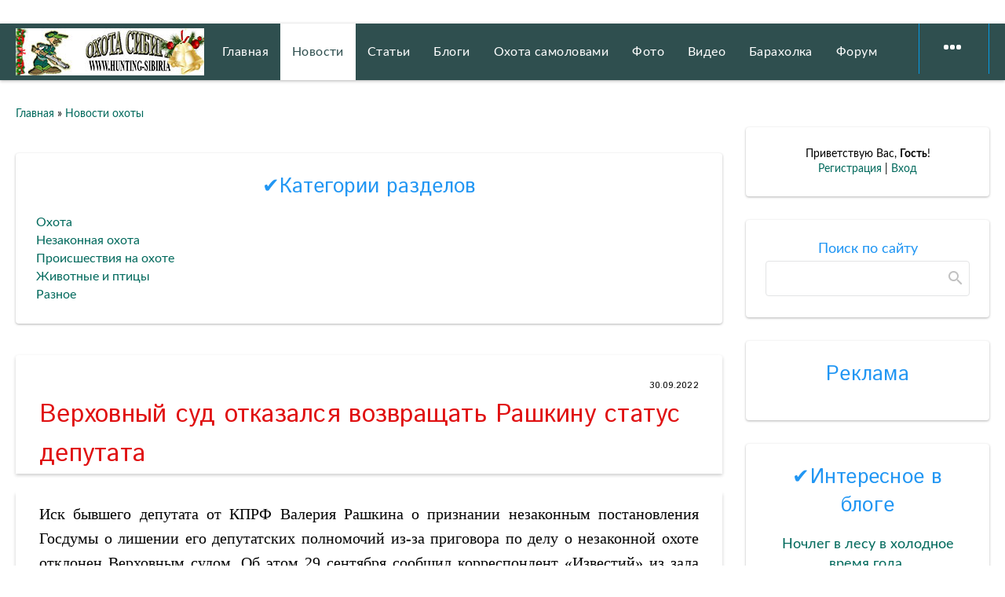

--- FILE ---
content_type: text/html; charset=UTF-8
request_url: https://www.hunting-siberia.ru/news/verkhovnyj_sud_otkazalsja_vozvrashhat_rashkinu_status_deputata/2022-09-30-19
body_size: 17556
content:
<!DOCTYPE html>
<html>
<head>
 <meta http-equiv="Content-Type" content="text/html; charset=utf-8">
 <meta http-equiv="X-UA-Compatible" content="IE=edge,chrome=1">
 <link rel="icon" href="https://www.hunting-siberia.ru/favicon.svg" type="image/x-icon">
 <title>Верховный суд отказался возвращать Рашкину статус депутата</title>
 

 <link rel="canonical" href="https://www.hunting-siberia.ru/news/verkhovnyj_sud_otkazalsja_vozvrashhat_rashkinu_status_deputata/2022-09-30-19" /> 
 
 
<meta property="og:title" content="Верховный суд отказался возвращать Рашкину статус депутата" />
<meta property="og:description" content="" />
 <meta property="og:locale" content="ru_RU" />
<meta property="og:url" content="https://www.hunting-siberia.ru/news/verkhovnyj_sud_otkazalsja_vozvrashhat_rashkinu_status_deputata/2022-09-30-19" />
 
 <meta name="viewport" content="width=device-width, initial-scale=1.0, maximum-scale=1.0, user-scalable=no">
 <link href='https://fonts.googleapis.com/css?family=Material+Icons|Lato:300,400,700,900|Istok+Web:400,700&amp;subset=cyrillic'
 rel='stylesheet' type='text/css'>
 
 <link type="text/css" rel="StyleSheet" href="/.s/src/shop.css"/>
 <style>
 @font-face {
 font-family: "FontAwesome";
 font-style: normal;
 font-weight: normal;
 src: url("/.s/src/font/fontawesome-webfont.eot?#iefix&v=4.3.0") format("embedded-opentype"), url("/.s/src/font/fontawesome-webfont.woff2?v=4.3.0") format("woff2"), url("/.s/src/font/fontawesome-webfont.woff?v=4.3.0") format("woff"), url("/.s/src/font/fontawesome-webfont.ttf?v=4.3.0") format("truetype"), url("/.s/src/font/fontawesome-webfont.svg?v=4.3.0#fontawesomeregular") format("svg");
 }
 </style>
 
 <link rel="stylesheet" href="/_st/my.css?v=20251202_114538" />
 <!-- Yandex.RTB -->
<script>window.yaContextCb=window.yaContextCb||[]</script>
<script src="https://yandex.ru/ads/system/context.js" async></script>
 
 <!-- Yandex Native Ads -->
<script>window.yaContextCb=window.yaContextCb||[]</script>
<script src="https://yandex.ru/ads/system/context.js" async></script>

 <script src='https://news.2xclick.ru/loader.js' async></script> 
 

	<link rel="stylesheet" href="/.s/src/base.min.css?v=221108" />
	<link rel="stylesheet" href="/.s/src/layer7.min.css?v=221108" />

	<script src="/.s/src/jquery-3.6.0.min.js"></script>
	
	<script src="/.s/src/uwnd.min.js?v=221108"></script>
	<script src="//s765.ucoz.net/cgi/uutils.fcg?a=uSD&ca=2&ug=999&isp=1&r=0.422180822419921"></script>
	<link rel="stylesheet" href="/.s/src/ulightbox/ulightbox.min.css" />
	<link rel="stylesheet" href="/.s/src/socCom.min.css" />
	<link rel="stylesheet" href="/.s/src/social.css" />
	<script src="/.s/src/ulightbox/ulightbox.min.js"></script>
	<script src="/.s/src/socCom.min.js"></script>
	<script src="//sys000.ucoz.net/cgi/uutils.fcg?a=soc_comment_get_data&site=lhamster"></script>
	<script async defer src="https://www.google.com/recaptcha/api.js?onload=reCallback&render=explicit&hl=ru"></script>
	<script>
/* --- UCOZ-JS-DATA --- */
window.uCoz = {"site":{"domain":"hunting-siberia.ru","id":"lhamster","host":"hamster.usite.pro"},"ssid":"011762424630103327274","sign":{"7254":"Изменить размер","7253":"Начать слайд-шоу","210178":"Замечания","7251":"Запрошенный контент не может быть загружен. Пожалуйста, попробуйте позже.","10075":"Обязательны для выбора","7287":"Перейти на страницу с фотографией.","5255":"Помощник","5458":"Следующий","3125":"Закрыть","3238":"Опции","7252":"Предыдущий"},"language":"ru","module":"news","uLightboxType":1,"layerType":7,"country":"US"};
/* --- UCOZ-JS-CODE --- */

		function eRateEntry(select, id, a = 65, mod = 'news', mark = +select.value, path = '', ajax, soc) {
			if (mod == 'shop') { path = `/${ id }/edit`; ajax = 2; }
			( !!select ? confirm(select.selectedOptions[0].textContent.trim() + '?') : true )
			&& _uPostForm('', { type:'POST', url:'/' + mod + path, data:{ a, id, mark, mod, ajax, ...soc } });
		}

		function updateRateControls(id, newRate) {
			let entryItem = self['entryID' + id] || self['comEnt' + id];
			let rateWrapper = entryItem.querySelector('.u-rate-wrapper');
			if (rateWrapper && newRate) rateWrapper.innerHTML = newRate;
			if (entryItem) entryItem.querySelectorAll('.u-rate-btn').forEach(btn => btn.remove())
		}

	let ajaxPageController = {
		showLoader : function() { document.getElementById('myGrid')?.classList.remove('u-hidden'); },
		hideLoader : function() { document.getElementById('myGrid')?.classList.add('u-hidden'); },
	};
 function uSocialLogin(t) {
			var params = {"ok":{"height":390,"width":710},"google":{"height":600,"width":700},"yandex":{"height":515,"width":870},"facebook":{"height":520,"width":950},"vkontakte":{"width":790,"height":400}};
			var ref = escape(location.protocol + '//' + ('www.hunting-siberia.ru' || location.hostname) + location.pathname + ((location.hash ? ( location.search ? location.search + '&' : '?' ) + 'rnd=' + Date.now() + location.hash : ( location.search || '' ))));
			window.open('/'+t+'?ref='+ref,'conwin','width='+params[t].width+',height='+params[t].height+',status=1,resizable=1,left='+parseInt((screen.availWidth/2)-(params[t].width/2))+',top='+parseInt((screen.availHeight/2)-(params[t].height/2)-20)+'screenX='+parseInt((screen.availWidth/2)-(params[t].width/2))+',screenY='+parseInt((screen.availHeight/2)-(params[t].height/2)-20));
			return false;
		}
		function TelegramAuth(user){
			user['a'] = 9; user['m'] = 'telegram';
			_uPostForm('', {type: 'POST', url: '/index/sub', data: user});
		}
function loginPopupForm(params = {}) { new _uWnd('LF', ' ', -250, -100, { closeonesc:1, resize:1 }, { url:'/index/40' + (params.urlParams ? '?'+params.urlParams : '') }) }
function reCallback() {
		$('.g-recaptcha').each(function(index, element) {
			element.setAttribute('rcid', index);
			
		if ($(element).is(':empty') && grecaptcha.render) {
			grecaptcha.render(element, {
				sitekey:element.getAttribute('data-sitekey'),
				theme:element.getAttribute('data-theme'),
				size:element.getAttribute('data-size')
			});
		}
	
		});
	}
	function reReset(reset) {
		reset && grecaptcha.reset(reset.previousElementSibling.getAttribute('rcid'));
		if (!reset) for (rel in ___grecaptcha_cfg.clients) grecaptcha.reset(rel);
	}
/* --- UCOZ-JS-END --- */
</script>

	<style>.UhideBlock{display:none; }</style>
	<script type="text/javascript">new Image().src = "//counter.yadro.ru/hit;noadsru?r"+escape(document.referrer)+(screen&&";s"+screen.width+"*"+screen.height+"*"+(screen.colorDepth||screen.pixelDepth))+";u"+escape(document.URL)+";"+Date.now();</script><script type="text/javascript">if(['www.hunting-siberia.ru','www.hunting-siberia.ru'].indexOf(document.domain)<0)document.write('<meta http-equiv="refresh" content="0; url=https://www.hunting-siberia.ru'+window.location.pathname+window.location.search+window.location.hash+'">');</script>
</head>
<body class="base">
<div class="cont-wrap">
 <!--U1AHEADER1Z--><hr/><!-- Yandex.RTB -->
<script>window.yaContextCb=window.yaContextCb||[]</script>
<script src="https://yandex.ru/ads/system/context.js" async></script>
<!-- Yandex.RTB R-A-1961630-6 -->
<div id="yandex_rtb_R-A-1961630-6"></div>
<script>window.yaContextCb.push(()=>{
 Ya.Context.AdvManager.render({
 renderTo: 'yandex_rtb_R-A-1961630-6',
 blockId: 'R-A-1961630-6'
 })
})</script>
<hr/>
 <header class="header">
 <div class="logo-b">
 <div class="container">
 <div class="logo-wrap">
 <a class="logo-lnk" href="https://www.hunting-siberia.ru/" ><img src="https://www.hunting-siberia.ru/logotip_novgodnij.jpg"></a>
 </div>
 <div class="main-menu">
 <nav id="catmenu">
 <!-- <sblock_nmenu> -->
<!-- <bc> --><div id="uNMenuDiv1" class="uMenuH"><ul class="uMenuRoot">
<li><a  href="/" ><span>Главная</span></a></li>
<li><a class=" uMenuItemA" href="https://www.hunting-siberia.ru/news/" ><span>Новости</span></a></li>
<li><a  href="/publ/" ><span>Статьи</span></a></li>
<li><a  href="/blog/" ><span>Блоги</span></a></li>
<li><a  href="https://www.hunting-siberia.ru/publ/lovushki/4" target="_blank"><span>Охота самоловами</span></a></li>
<li><a  href="/photo/" ><span>Фото</span></a></li>
<li><a  href="/video/" ><span>Видео</span></a></li>
<li><a  href="/board/" ><span>Барахолка</span></a></li>
<li><a  href="/forum/" target="_blank"><span>Форум </span></a></li>
<li><a  href="/faq/" ><span>Ответы на вопросы</span></a></li>
<li><a  href="/index/kontakty/0-15" ><span>Контакты</span></a></li></ul></div><!-- </bc> -->
<!-- </sblock_nmenu> -->
 <div class="clr"></div>
 </div>
 
<!--Новогодние снежинки--> 
<style>
 #snowflake-container {
 pointer-events: none;
 position: fixed;
 top: 0; left: 0; width: 100%; height: 100%;
 overflow: hidden;
 z-index: 9999;
 }
 .snowflake {
 position: absolute;
 top: -10px;
 color: #fff;
 user-select: none;
 font-size: 14px;
 opacity: 0.8;
 will-change: transform;
 animation-name: fall, sway;
 animation-timing-function: linear, ease-in-out;
 animation-iteration-count: infinite, infinite;
 }
 @keyframes fall {
 to { transform: translateY(100vh); }
 }
 @keyframes sway {
 0%, 100% { transform: translateX(0); }
 50% { transform: translateX(15px); }
 }
</style>

<div id="snowflake-container"></div>

<script>
(function() {
 const container = document.getElementById('snowflake-container');
 const snowflakeCount = 30;

 function random(min, max) {
 return Math.random() * (max - min) + min;
 }

 for (let i = 0; i < snowflakeCount; i++) {
 const snowflake = document.createElement('div');
 snowflake.className = 'snowflake';
 snowflake.textContent = '❄️';
 snowflake.style.left = random(0, 100) + 'vw';
 snowflake.style.fontSize = random(10, 20) + 'px';
 snowflake.style.animationDuration = random(10, 20) + 's, ' + random(3, 6) + 's';
 container.appendChild(snowflake);
 }
})();
</script>
<!--Конец снежинок-->
 
 <div class="mobile-menu-list">
 <div class="show-registration material-icons" id="show-registration">person</div>
 
 <div class="show-search material-icons" id="show-search">search</div>
 <div class="search-m-bd" id="search-m-bd">
		<div class="searchForm">
			<form onsubmit="this.sfSbm.disabled=true" method="get" style="margin:0" action="/search/">
				<div align="center" class="schQuery">
					<input type="text" name="q" maxlength="30" size="20" class="queryField" />
				</div>
				<div align="center" class="schBtn">
					<input type="submit" class="searchSbmFl" name="sfSbm" value="Найти" />
				</div>
				<input type="hidden" name="t" value="0">
			</form>
		</div></div>
 
 
 
 
 <div class="registration-links">
 
 <a title="Регистрация" href="/register"><!--<s3089>-->Регистрация<!--</s>--></a><a title="Вход"
 href="javascript:;" rel="nofollow" onclick="loginPopupForm(); return false;"><!--<s3087>-->Вход<!--</s>--></a>
 
 </div>
 
 <div class="show-menu material-icons" id="show-menu">menu</div>
 </div>
 </div>
 </div>
 </header><!--/U1AHEADER1Z-->
 
 <section id="casing">

 <div class="wrapper">
 
 <!-- <middle> -->
 <div id="content">
 
 <section class="module-news"><!-- <body> --><div class="breadcrumbs-wrapper">
 </div>
 
 
 <div class="breadcrumbs"><a href="https://www.hunting-siberia.ru/"><!--<s5176>-->Главная<!--</s>--></a> &raquo; <a href="https://www.hunting-siberia.ru/news/">Новости охоты</a> </div> 
 <hr/>

 <!-- <block5> -->

<div class="sidebox">
 <div class="sidetitle"><span><!-- <bt> -->✔Категории разделов<!-- </bt> --></span></div>
 <div class="inner">
 <!-- <bc> --><span style="font-size:16px;"><table border="0" cellspacing="1" cellpadding="0" width="100%" class="catsTable"><tr>
					<td style="width:100%" class="catsTd" valign="top" id="cid3">
						<a href="/news/okhota/1-0-3" class="catName">Охота</a>  
					</td></tr><tr>
					<td style="width:100%" class="catsTd" valign="top" id="cid1">
						<a href="/news/nezakonnaja_okhota/1-0-1" class="catName">Незаконная охота</a>  
					</td></tr><tr>
					<td style="width:100%" class="catsTd" valign="top" id="cid2">
						<a href="/news/proisshestvija_na_okhote/1-0-2" class="catName">Происшествия на охоте</a>  
					</td></tr><tr>
					<td style="width:100%" class="catsTd" valign="top" id="cid4">
						<a href="/news/zhivotnye_i_pticy/1-0-4" class="catName">Животные и птицы</a>  
					</td></tr><tr>
					<td style="width:100%" class="catsTd" valign="top" id="cid5">
						<a href="/news/raznoe/1-0-5" class="catName">Разное</a>  
					</td></tr></table></span><!-- </bc> -->
 </div>
 <div class="clr"></div>
 </div>

<!-- </block5> -->
 <!-- Yandex.RTB R-A-1961630-1 -->
<div id="yandex_rtb_R-A-1961630-1"></div>
<script>
window.yaContextCb.push(() => {
 Ya.Context.AdvManager.render({
 "blockId": "R-A-1961630-1",
 "renderTo": "yandex_rtb_R-A-1961630-1"
 })
})
 </script><hr/>
<table border="0" width="100%" cellspacing="1" cellpadding="2" class="eBlock">
 <tr><td width="100%"><div class="eTitle"><div style="float:right;font-size:12px;"><span style="color:#000000;">30.09.2022 </span></div><h1>Верховный суд отказался возвращать Рашкину статус депутата</h1></div></td></tr>
<tr><td class="eMessage"><p style="text-align: justify;"><span style="font-size:20px;"><span style="font-family:Georgia,serif;">Иск бывшего депутата от КПРФ Валерия Рашкина о признании незаконным постановления Госдумы о лишении его депутатских полномочий из-за приговора по делу о незаконной охоте отклонен Верховным судом. Об этом 29 сентября сообщил корреспондент &laquo;Известий&raquo; из зала суда.</span></span></p>

<p style="text-align: justify;"><span style="font-size:20px;"><span style="font-family:Georgia,serif;">Политик заявлял, что решение было политизированным и принималось с грубыми нарушениями, в связи с чем он хотел добиться восстановления депутатского статуса.</span></span></p>

<p style="text-align: justify;"><span style="font-size:20px;"><span style="font-family:Georgia,serif;">&laquo;Госдума на основании собственных решений лишила мандата депутата без единого документа из суда на руках. Как можно было голосовать, когда нет и одного документа? Было время, чтобы подождать, потом пришли бы документы, их бы раздали, все бы их изучили, а дальше уже &mdash; голосование&raquo;, &mdash; заявил Рашкин в суде.<br />
<br />
Однако суд счел данные доводы неубедительными и оставил ранее принятое решение в силе. Сообщается, что со стороны ответчика от Госдумы на заседании никто не присутствовал.</span></span></p>

<p style="text-align: justify;"><span style="font-size:20px;"><span style="font-family:Georgia,serif;">Ранее, 22 июня, стало известно, что&nbsp;освободившийся думский мандат&nbsp;экс-депутата Рашкина передан члену совета организации &laquo;Левый фронт&raquo; Анастасии Удальцовой. Такое решение принял Центризбирком (ЦИК).</span></span></p>

<p style="text-align: justify;"><span style="font-size:20px;"><span style="font-family:Georgia,serif;">25 мая Госдума РФ&nbsp;приняла решение о досрочном прекращении полномочий&nbsp;Рашкина. Это было сделано в связи со вступившим в силу обвинительным приговором суда в отношении политика по делу о незаконной охоте в Саратовской области.</span></span></p>

<p style="text-align: justify;"><span style="font-size:20px;"><span style="font-family:Georgia,serif;">22 апреля суд&nbsp;приговорил Рашкина к трем годам лишения свободы&nbsp;условно с испытательным сроком на два года. Суд также запретил политику два года охотиться.</span></span></p>

<p style="text-align: justify;"><span style="font-size:20px;"><span style="font-family:Georgia,serif;">Рашкина задержали по подозрению в незаконной охоте 29 октября 2021 года. Комитет охотничьего хозяйства и рыболовства Саратовской области&nbsp;подал на него заявление в полицию. Сотрудники комитета совместно с правоохранителями во время рейда обнаружили автомобиль, в котором находились два человека, одним из которых оказался Рашкин, а в багажнике &mdash; части туши лося, ножи и топор.</span></span></p>

<p style="text-align: right;"><span style="font-size:18px;"><span style="font-family:Georgia,serif;"><a href="https://u.to/cE9RHA" title="https://iz.ru/1403117/2022-09-29/verkhovnyi-sud-otkazalsia-vozvrashchat-rashkinu-status-deputata"><span style="color:#d3d3d3;"><em><strong>Источник</strong></em></span></a></span></span></p> </td></tr>
<tr><td colspan="2" class="eDetails">
<div class="rate-stars-wrapper" style="float:right">
		<style type="text/css">
			.u-star-rating-17 { list-style:none; margin:0px; padding:0px; width:85px; height:17px; position:relative; background: url('/.s/t/1810/rating_13.png') top left repeat-x }
			.u-star-rating-17 li{ padding:0px; margin:0px; float:left }
			.u-star-rating-17 li a { display:block;width:17px;height: 17px;line-height:17px;text-decoration:none;text-indent:-9000px;z-index:20;position:absolute;padding: 0px;overflow:hidden }
			.u-star-rating-17 li a:hover { background: url('/.s/t/1810/rating_13.png') left center;z-index:2;left:0px;border:none }
			.u-star-rating-17 a.u-one-star { left:0px }
			.u-star-rating-17 a.u-one-star:hover { width:17px }
			.u-star-rating-17 a.u-two-stars { left:17px }
			.u-star-rating-17 a.u-two-stars:hover { width:34px }
			.u-star-rating-17 a.u-three-stars { left:34px }
			.u-star-rating-17 a.u-three-stars:hover { width:51px }
			.u-star-rating-17 a.u-four-stars { left:51px }
			.u-star-rating-17 a.u-four-stars:hover { width:68px }
			.u-star-rating-17 a.u-five-stars { left:68px }
			.u-star-rating-17 a.u-five-stars:hover { width:85px }
			.u-star-rating-17 li.u-current-rating { top:0 !important; left:0 !important;margin:0 !important;padding:0 !important;outline:none;background: url('/.s/t/1810/rating_13.png') left bottom;position: absolute;height:17px !important;line-height:17px !important;display:block;text-indent:-9000px;z-index:1 }
		</style><script>
			var usrarids = {};
			function ustarrating(id, mark) {
				if (!usrarids[id]) {
					usrarids[id] = 1;
					$(".u-star-li-"+id).hide();
					_uPostForm('', { type:'POST', url:`/news`, data:{ a:65, id, mark, mod:'news', ajax:'2' } })
				}
			}
		</script><ul id="uStarRating19" class="uStarRating19 u-star-rating-17" title="Рейтинг: 0.0/0">
			<li id="uCurStarRating19" class="u-current-rating uCurStarRating19" style="width:0%;"></li><li class="u-star-li-19"><a href="javascript:;" onclick="ustarrating('19', 1)" class="u-one-star">1</a></li>
				<li class="u-star-li-19"><a href="javascript:;" onclick="ustarrating('19', 2)" class="u-two-stars">2</a></li>
				<li class="u-star-li-19"><a href="javascript:;" onclick="ustarrating('19', 3)" class="u-three-stars">3</a></li>
				<li class="u-star-li-19"><a href="javascript:;" onclick="ustarrating('19', 4)" class="u-four-stars">4</a></li>
				<li class="u-star-li-19"><a href="javascript:;" onclick="ustarrating('19', 5)" class="u-five-stars">5</a></li></ul></div>

<span class="e-reads"><span class="ed-title"><!--<s3177>-->Просмотров<!--</s>-->:</span> <span class="ed-value">271</span></span><span class="ed-sep"> | </span>
<span class="e-author"><span class="ed-title"><!--<s3178>-->Добавил<!--</s>-->:</span> <span class="ed-value"><a href="javascript:;" rel="nofollow" onclick="window.open('/index/8-1', 'up1', 'scrollbars=1,top=0,left=0,resizable=1,width=700,height=375'); return false;">Zemlyak</a></span></span>
<span class="ed-sep"> | </span><span class="e-tags"><span class="ed-title"><!--<s5308>-->Теги<!--</s>-->:</span> <span class="ed-value"><noindex><a href="/search/%D0%A0%D0%B0%D1%88%D0%BA%D0%B8%D0%BD/" rel="nofollow" class="eTag">Рашкин</a>, <a href="/search/%D0%B8%D1%81%D0%BA/" rel="nofollow" class="eTag">иск</a>, <a href="/search/%D0%BF%D0%BE%D1%81%D1%82%D0%B0%D0%BD%D0%BE%D0%B2%D0%BB%D0%B5%D0%BD%D0%B8%D0%B5%20%D0%93%D0%BE%D1%81%D0%B4%D1%83%D0%BC%D1%8B/" rel="nofollow" class="eTag">постановление Госдумы</a></noindex></span></span>
<span class="ed-sep"> | </span><span class="e-rating"><span class="ed-title"><!--<s3119>-->Рейтинг<!--</s>-->:</span> <span class="ed-value"><span id="entRating19">0.0</span>/<span id="entRated19">0</span></span></span></td></tr>
</table>

 <hr/>
 
		<form id="advFrm301" method="get">
			<input type="button" class="adviceButton" value="Посоветовать другу"
				onclick="new _uWnd( 'AdvPg01', 'Посоветовать другу', 500, 300, { closeonesc:1 }, { url:'/index/', form:'advFrm301' } )" >

			<input type="hidden" name="id"   value="1" />
			<input type="hidden" name="a"    value="32" />
			<input type="hidden" name="page" value="https://www.hunting-siberia.ru/news/verkhovnyj_sud_otkazalsja_vozvrashhat_rashkinu_status_deputata/2022-09-30-19" />
		</form>
 <hr/>
 
 <span style="font-size:16pt"><b>Похожие материалы:</span></b></span>
<span style="font-size:16pt"><ul class="uRelatedEntries"><li class="uRelatedEntry"><a href="/news/v_pjatsot_tysjach_rublej_ocenil_syktyvkarec_svoe_ranenie_na_okhote/2023-01-18-138">В пятьсот тысяч рублей оценил сыктывкарец свое ранение на охоте</a></li><li class="uRelatedEntry"><a href="/news/rashkin_prodal_svoe_oruzhie_posle_prigovora_za_ubijstvo_losja/2022-12-30-116">Рашкин продал свое оружие после приговора за убийство лося</a></li></ul></span>
 <hr/>
 
 <table border="0" cellpadding="0" cellspacing="0" width="100%">
<tr><td width="60%" height="25"><!--<s5183>-->Всего комментариев<!--</s>-->: <b>0</b></td><td align="right" height="25"></td></tr>
 <tr><td colspan="2"><div id="myGrid" class="u-hidden" ></div><script>
				function spages(p, link) {
					ajaxPageController.showLoader();
				_uPostForm('', { url:''+atob('L25ld3MvdmVya2hvdm55al9zdWRfb3RrYXphbHNqYV92b3p2cmFzaGhhdF9yYXNoa2ludV9zdGF0dXNfZGVwdXRhdGEvMjAyMg==')+'-09-30-19-987-'+p+'-'+Math.floor(Math.random()*1e8), type:'POST', data:{ soc_type:self.scurrent, sdata:self.ssdata && ssdata[ self.scurrent ] } });
				}
			</script>
			<div id="comments"></div>
			<div id="newEntryT"></div>
			<div id="allEntries"></div>
			<div id="newEntryB"></div>
			<script>
				(function() {
					'use strict';
					var commentID = ( /comEnt(\d+)/.exec(location.hash) || {} )[1];
					if (!commentID) {
						return window.console && console.info && console.info('comments, goto page', 'no comment id');
					}
					var selector = '#comEnt' + commentID;
					var target = $(selector);
					if (target.length) {
						$('html, body').animate({
							scrollTop: ( target.eq(0).offset() || { top: 0 } ).top
						}, 'fast');
						return window.console && console.info && console.info('comments, goto page', 'found element', selector);
					}
					$.get('/index/802', {
						id: commentID
					}).then(function(response) {
						if (!response.page) {
							return window.console && console.warn && console.warn('comments, goto page', 'no page within response', response);
						}
						spages(response.page);
						setTimeout(function() {
							target = $(selector);
							if (!target.length) {
								return window.console && console.warn && console.warn('comments, goto page', 'comment element not found', selector);
							}
							$('html, body').animate({
								scrollTop: ( target.eq(0).offset() || { top: 0 } ).top
							}, 'fast');
							return window.console && console.info && console.info('comments, goto page', 'scrolling to', selector);
						}, 500);
					}, function(response) {
						return window.console && console.error && console.error('comments, goto page', response.responseJSON);
					});
				})();
			</script>
		</td></tr>
<tr><td colspan="2" align="center"></td></tr>
<tr><td colspan="2" height="10"></td></tr>
</table>
<form name="socail_details" id="socail_details" onsubmit="return false;">
						   <input type="hidden" name="social" value="">
						   <input type="hidden" name="data" value="">
						   <input type="hidden" name="id" value="19">
						   <input type="hidden" name="ssid" value="011762424630103327274">
					   </form><div id="postFormContent" class="">
		<form method="post" name="addform" id="acform" action="/index/" onsubmit="return addcom(this)" class="news-com-add" data-submitter="addcom"><script>
		function _dS(a){var b=a.split(''),c=b.pop();return b.map(function(d){var e=d.charCodeAt(0)-c;return String.fromCharCode(32>e?127-(32-e):e)}).join('')}
		var _y8M = _dS('Dqvx}|(|"xmE*pqllmv*(viumE*{w{*(~it}mE*98<?A<?<9:*(7F8');
		function addcom( form, data = {} ) {
			if (document.getElementById('addcBut')) {
				document.getElementById('addcBut').disabled = true;
			} else {
				try { document.addform.submit.disabled = true; } catch(e) {}
			}

			if (document.getElementById('eMessage')) {
				document.getElementById('eMessage').innerHTML = '<span style="color:#999"><img src="/.s/img/ma/m/i2.gif" border="0" align="absmiddle" width="13" height="13"> Идёт передача данных...</span>';
			}

			_uPostForm(form, { type:'POST', url:'/index/', data })
			return false
		}
document.write(_y8M);</script>
				<div class="mc-widget">
					<script>
						var socRedirect = location.protocol + '//' + ('www.hunting-siberia.ru' || location.hostname) + location.pathname + location.search + (location.hash && location.hash != '#' ? '#reloadPage,' + location.hash.substr(1) : '#reloadPage,gotoAddCommentForm' );
						socRedirect = encodeURIComponent(socRedirect);

						try{var providers = {};} catch (e) {}

						function socialRepost(entry_link, message) {
							console.log('Check witch Social network is connected.');

							var soc_type = jQuery("form#acform input[name='soc_type']").val();
							switch (parseInt(soc_type)) {
							case 101:
								console.log('101');
								var newWin = window.open('https://vk.com/share.php?url='+entry_link+'&description='+message+'&noparse=1','window','width=640,height=500,scrollbars=yes,status=yes');
							  break;
							case 102:
								console.log('102');
								var newWin = window.open('https://www.facebook.com/sharer/sharer.php?u='+entry_link+'&description='+encodeURIComponent(message),'window','width=640,height=500,scrollbars=yes,status=yes');
							  break;
							case 103:
								console.log('103');

							  break;
							case 104:
								console.log('104');

							  break;
							case 105:
								console.log('105');

							  break;
							case 106:
								console.log('106');

							  break;
							case 107:
								console.log('107');
								var newWin = window.open('https://twitter.com/intent/tweet?source=webclient&url='+entry_link+'&text='+encodeURIComponent(message)+'&callback=?','window','width=640,height=500,scrollbars=yes,status=yes');
							  break;
							case 108:
								console.log('108');

							  break;
							case 109:
								console.log('109');
								var newWin = window.open('https://plusone.google.com/_/+1/confirm?hl=en&url='+entry_link,'window','width=600,height=610,scrollbars=yes,status=yes');
							  break;
							}
						}

						function updateSocialDetails(type) {
							console.log('updateSocialDetails');
							jQuery.getScript('//sys000.ucoz.net/cgi/uutils.fcg?a=soc_comment_get_data&site=lhamster&type='+type, function() {
								jQuery("form#socail_details input[name='social']").val(type);
								jQuery("form#socail_details input[name=data]").val(data[type]);
								jQuery("form#acform input[name=data]").val(data[type]);
								_uPostForm('socail_details',{type:'POST',url:'/index/778', data:{'m':'2', 'vi_commID': '', 'catPath': ''}});
							});
						}

						function logoutSocial() {
							console.log('delete cookie');
							delete_msg_cookie();
							jQuery.getScript('//sys000.ucoz.net/cgi/uutils.fcg?a=soc_comment_clear_data&site=lhamster', function(){window.location.reload();});
						}

						function utf8_to_b64( str) {
							return window.btoa(encodeURIComponent( escape( str )));
						}

						function b64_to_utf8( str) {
							return unescape(decodeURIComponent(window.atob( str )));
						}

						function getCookie(c_name) {
							var c_value = " " + document.cookie;
							var c_start = c_value.indexOf(" " + c_name + "=");
							if (c_start == -1) {
								c_value = null;
							} else {
								c_start = c_value.indexOf("=", c_start) + 1;
								var c_end = c_value.indexOf(";", c_start);
								if (c_end == -1) {
									c_end = c_value.length;
								}
								c_value = unescape(c_value.substring(c_start,c_end));
							}
							return c_value;
						}

						var delete_msg_cookie = function() {
							console.log('delete_msg_cookie');
							document.cookie = 'msg=;expires=Thu, 01 Jan 1970 00:00:01 GMT;';
						};

						function preSaveMessage() {
							var msg = jQuery("form#acform textarea").val();
							if (msg.length > 0) {
								document.cookie = "msg="+utf8_to_b64(msg)+";"; //path="+window.location.href+";
							}
						}

						function googleAuthHandler(social) {
							if (!social) return
							if (!social.enabled || !social.handler) return

							social.window = window.open(social.url, '_blank', 'width=600,height=610');
							social.intervalId = setInterval(function(social) {
								if (social.window.closed) {
									clearInterval(social.intervalId)
									self.location.reload()
								}
							}, 1000, social)
						}

						

						(function(jq) {
							jq(document).ready(function() {
								
																
								jQuery(".uf-tooltip a.uf-tt-exit").attr('href','/index/10');
								console.log('ready - update details');
								console.log('scurrent', window.scurrent);
								if (typeof(window.scurrent) != 'undefined' && scurrent > 0 && data[scurrent]) {
									jQuery("#postFormContent").html('<div style="width:100%;text-align:center;padding-top:50px;"><img alt="" src="/.s/img/ma/m/i3.gif" border="0" width="220" height="19" /></div>');

									jQuery("form#socail_details input[name=social]").val(scurrent);
									jQuery("form#socail_details input[name=data]").val(data[scurrent]);
									updateSocialDetails(scurrent);
								}
								jQuery('a#js-ucf-start').on('click', function(event) {
									event.preventDefault();
									if (scurrent == 0) {
										window.open("//sys000.ucoz.net/cgi/uutils.fcg?a=soc_comment_auth",'SocialLoginWnd','width=500,height=350,resizable=yes,titlebar=yes');
									}
								});

								jQuery('#acform a.login-with').on('click', function(event) {
									event.preventDefault();
									let social = providers[ this.dataset.social ];

									if (typeof(social) != 'undefined' && social.enabled == 1) {
										if (social.handler) {
											social.handler(social);
										} else {
											// unetLoginWnd
											let newWin = window.open(social.url, "_blank", 'width=600,height=610,scrollbars=yes,status=yes');
										}
									}
								});
							});
						})(jQuery);
					</script>
				</div>

<div class="uForm uComForm">
	
	<div class="uauth-small-links uauth-links-set1"><span class="auth-links-label">Войдите:</span> <div class="auth-social-list inline-social-list"><a href="javascript:;" onclick="window.open('https://login.uid.me/?site=lhamster&ref='+escape(location.protocol + '//' + ('www.hunting-siberia.ru' || location.hostname) + location.pathname + ((location.hash ? ( location.search ? location.search + '&' : '?' ) + 'rnd=' + Date.now() + location.hash : ( location.search || '' )))),'uidLoginWnd','width=580,height=450,resizable=yes,titlebar=yes');return false;" class="login-with uid" title="Войти через uID" rel="nofollow"><i></i></a><a href="javascript:;" onclick="return uSocialLogin('vkontakte');" data-social="vkontakte" class="login-with vkontakte" title="Войти через ВКонтакте" rel="nofollow"><i></i></a><a href="javascript:;" onclick="return uSocialLogin('facebook');" data-social="facebook" class="login-with facebook" title="Войти через Facebook" rel="nofollow"><i></i></a><a href="javascript:;" onclick="return uSocialLogin('yandex');" data-social="yandex" class="login-with yandex" title="Войти через Яндекс" rel="nofollow"><i></i></a><a href="javascript:;" onclick="return uSocialLogin('google');" data-social="google" class="login-with google" title="Войти через Google" rel="nofollow"><i></i></a><a href="javascript:;" onclick="return uSocialLogin('ok');" data-social="ok" class="login-with ok" title="Войти через Одноклассники" rel="nofollow"><i></i></a></div></div>
	<div class="uComForm-inner">
		<span class="ucf-avatar"><img src="/.s/img/icon/social/noavatar.png" alt="avatar" /></span>
		<div class="ucf-content ucf-start-content">
			<ul class="uf-form ucf-form">
				<li><textarea class="uf-txt-input commFl js-start-txt" placeholder="Оставьте ваш комментарий..."></textarea>
				<li><button class="uf-btn" onclick="preSaveMessage(); window.open('/index/800?ref='+window.location.href, 'SocialLoginWnd', 'width=500,height=410,resizable=yes,titlebar=yes');">Отправить</button>
			</ul>
		</div>
	</div>
	
</div><input type="hidden" name="ssid" value="011762424630103327274" />
				<input type="hidden" name="a"  value="36" />
				<input type="hidden" name="m"  value="2" />
				<input type="hidden" name="id" value="19" />
				
				<input type="hidden" name="soc_type" id="csoc_type" />
				<input type="hidden" name="data" id="cdata" />
			</form>
		</div>
<!-- </body> --></section>
<p><span style="font-size:16pt"><b>Читайте также:</span></b></span></p>
 <table border="0" cellpadding="2" cellspacing="0" class="infTable" style="text-align: center; " width="100%">  <tbody>  <tr>  <td class="infTitle" colspan="2"><span style="font-size:22px;"><span style="font-family:Arial,Helvetica,sans-serif;"><a href="https://www.hunting-siberia.ru/news/omskie_brakonery_risknuli_svobodoj_radi_khaljavy/2023-10-25-322"><font style="vertical-align: center;"><font style="vertical-align: inherit;">Омские браконьеры рискнули свободой ради халявы</font></font></a></span></span></td>  </tr>  </tbody> </table>  <div class="eMessage" style="text-align: justify;"><p><span style="font-size:20px;"><span style="font-family:Georgia,serif;"><!--IMG1--><a href="/_nw/3/79259198.jpg" class="ulightbox" target="_blank" title="Нажмите для просмотра в полном размере..."><img title="Незаконная охота на косулю" alt="Задержан автомобиль с тушами косуль." style="margin:0;padding:0;border:0;" src="/_nw/3/s79259198.jpg" align="" /></a><!--IMG1--><br /> Инспектор охраны природы задержал двух охотников с тушами животных проводивших незаконную охоту с фароискателем, но не имеющих разрешение на добычу.</span></span></p></div><table border="0" cellpadding="2" cellspacing="0" class="infTable" style="text-align: center; " width="100%">  <tbody>  <tr>  <td class="infTitle" colspan="2"><span style="font-size:22px;"><span style="font-family:Arial,Helvetica,sans-serif;"><a href="https://www.hunting-siberia.ru/news/nezakonnaja_okhota_na_losja_v_moskovskoj_oblasti/2023-04-01-256"><font style="vertical-align: center;"><font style="vertical-align: inherit;">Незаконная охота на лося в Московской области</font></font></a></span></span></td>  </tr>  </tbody> </table>  <div class="eMessage" style="text-align: justify;"><p><!--IMG1--><a href="/_nw/2/29717744.jpg" class="ulightbox" target="_blank" title="Нажмите для просмотра в полном размере..."><img title="Госохотнадзор" alt="Патруль на моторной лодке" style="margin:0;padding:0;border:0;" src="/_nw/2/s29717744.jpg" align="" /></a><!--IMG1--><br /> <span style="font-size:20px;"><span style="font-family:Georgia,serif;">Во время обхода охотничьих угодий инспектор обнаружил останки туши убитого лося.</span></span></p></div><table border="0" cellpadding="2" cellspacing="0" class="infTable" style="text-align: center; " width="100%">  <tbody>  <tr>  <td class="infTitle" colspan="2"><span style="font-size:22px;"><span style="font-family:Arial,Helvetica,sans-serif;"><a href="https://www.hunting-siberia.ru/news/sportivnuju_okhotu_pavel_pashkov_predlagaet_zapretit/2023-06-06-294"><font style="vertical-align: center;"><font style="vertical-align: inherit;">Спортивную охоту Павел Пашков предлагает запретить</font></font></a></span></span></td>  </tr>  </tbody> </table>  <div class="eMessage" style="text-align: justify;"><p><span style="font-size:20px;"><span style="font-family:Georgia,serif;"><!--IMG1--><a href="/_nw/2/22092995.jpg" class="ulightbox" target="_blank" title="Нажмите для просмотра в полном размере..."><img title="Петиция Пашкова" alt="Охота запрещена." style="margin:0;padding:0;border:0;" src="/_nw/2/s22092995.jpg" align="" /></a><!--IMG1--><br /> В опубликованном обращении к правительству, путешественник требует введения моратория на охоту.</span></span></p></div><hr />
 
 <!-- Yandex.RTB R-A-1961630-3 -->
<div id="yandex_rtb_R-A-1961630-3"></div>
<script>window.yaContextCb.push(()=>{
 Ya.Context.AdvManager.render({
 renderTo: 'yandex_rtb_R-A-1961630-3',
 blockId: 'R-A-1961630-3'
 })
})</script>
 
 </div>
 
 <aside>
 <div id="sidebar">
 <div class="sidebox user-box">
 <div class="inner">
 
 
 
 
 
 <span><!--<s5212>-->Приветствую Вас<!--</s>-->, <b>Гость</b>!</span>
 
 <br>
 
 
 <a title="Регистрация" href="/register"><!--<s3089>-->Регистрация<!--</s>--></a>
 |
 <a title="Вход" href="javascript:;" rel="nofollow" onclick="loginPopupForm(); return false;"><!--<s3087>-->Вход<!--</s>--></a>
 
 
 </div>
 </div>
 
 
 <div class="sidebox"><div style="text-align: center;"><span style="font-size:18px;"><span style="color:#2196f3;">Поиск по сайту</span></span></div>
 <div class="inner">
 <div class="sidebox-bd clr">
		<div class="searchForm">
			<form onsubmit="this.sfSbm.disabled=true" method="get" style="margin:0" action="/search/">
				<div align="center" class="schQuery">
					<input type="text" name="q" maxlength="30" size="20" class="queryField" />
				</div>
				<div align="center" class="schBtn">
					<input type="submit" class="searchSbmFl" name="sfSbm" value="Найти" />
				</div>
				<input type="hidden" name="t" value="0">
			</form>
		</div></div>
 </div>
 </div>
 
 
 <!--U1CLEFTER1Z--><!-- <block6632> -->

<!-- </block6632> -->

<!-- <block1739> -->
<div class="sidebox">
 <div class="sidetitle"><span><!-- <bt> -->Реклама<!-- </bt> --></span></div>
 <div class="inner">
 <!-- <bc> --><!-- Yandex.RTB R-A-1961630-4 -->
<div id="yandex_rtb_R-A-1961630-4"></div>
<script>
window.yaContextCb.push(() => {
 Ya.Context.AdvManager.render({
 "blockId": "R-A-1961630-4",
 "renderTo": "yandex_rtb_R-A-1961630-4"
 })
})
</script><!-- </bc> -->
 </div>
 <div class="clr"></div>
 </div>
<!-- </block1739> -->

<!-- <block8605> -->

<!-- <md8605> --><!-- </mde> -->

<!-- </block8605> -->



<!-- <block4155> -->

<!-- <md4155> --><!-- </md> -->
<div class="sidebox">
 <div class="sidetitle"><span><!-- <bt> -->✔Интересное в блоге<!-- </bt> --></span></div>
 <div class="inner">
 <!-- <bc> --><table border="0" cellpadding="2" cellspacing="q" class="infTable" style="text-align: center; " width="100%">  <tbody>  <tr>  <td class="infTitle" colspan="2"><span style="font-size:18px;"><a href="https://www.hunting-siberia.ru/blog/chto_nuzhno_chtoby_ne_merznut_vovremja_nochevki_v_lesu/2022-12-03-23"><font style="vertical-align: center;"><font style="vertical-align: inherit;">Ночлег в лесу в холодное время года&nbsp;</font></font></a></span></td>  </tr>  </tbody> </table>  <div class="eMessage" style="text-align: center;"><span style="font-size:16px;"><p data-points="20" style="text-align: justify;"><span style="font-size:20px;"><span style="font-family:Georgia,serif;"><!--IMG2--><a href="/_bl/0/64896262.jpg" class="ulightbox" target="_blank" title="Нажмите для просмотра в полном размере..."><img title="Заслон" alt="Навес от осадков для ночлега в лесу" style="margin:0;padding:0;border:0;" src="/_bl/0/s64896262.jpg" loading="lazy"/></a><!--IMG2--><br /> Хочу поделиться советом, особенно он пригодится молодым охотникам у которых нет в напарниках опытных промысловиков, чтобы не оставляли з...</span></div><!-- </bc> -->
 </div>
 <div class="clr"></div>
 </div>
<!-- <mde> --><!-- </mde> -->

<!-- </block4155> -->

<!-- <block4699> -->

<!-- <md4699> --><!-- </md> -->
<div class="sidebox">
 <div class="sidetitle"><span><!-- <bt> -->✔Учись охотиться<!-- </bt> --></span></div>
 <div class="inner">
 <!-- <bc> --><table border="0" cellpadding="2" cellspacing="q" class="infTable" style="text-align: center; " width="100%">  <tbody>  <tr>  <td class="infTitle" colspan="2"><span style="font-size:18px;"><a href="https://www.hunting-siberia.ru/publ/snarjazhenie/snarjazhenie_dlja_udobstva_vskidyvanija_ruzhja_na_okhote/6-1-0-58"><font style="vertical-align: center;"><font style="vertical-align: inherit;">Снаряжение для удобства вскидывания ружья на охоте&nbsp;</font></font></a></span></td>  </tr>  </tbody> </table>  <div class="eMessage" style="text-align: center;"><span style="font-size:16px;"><!--IMG2--><a href="/_pu/0/05831309.jpg" class="ulightbox" target="_blank" title="Нажмите для просмотра в полном размере..."><img title="погон" alt="Приспособление для удобства в скидывания ружья" style="margin:0;padding:0;border:0;" src="/_pu/0/s05831309.jpg" align="" /></a><!--IMG2--><br /> <span style="font-size:20px;"><span style="font-family:Georgia,serif;">Простое приспособление для переноски ружья в готовности во время длительных ходовых охот. &nbsp;Несложное в изготовлении, но увеличивает время для прицеливания.</span></span></span></div><!-- </bc> -->
 </div>
 <div class="clr"></div>
 </div>
<!-- <mde> --><!-- </mde> -->

<!-- </block4699> -->

<!-- <block8600> -->

<!-- <md8600> --><!-- </md> -->
<div class="sidebox">
 <div class="sidetitle"><span><!-- <bt> -->✔Новые фото<!-- </bt> --></span></div>
 <div class="inner">
 <!-- <bc> --><div align="center"><a href="https://www.hunting-siberia.ru/photo/sobaki/vernyj_drug_i_pervaja_izba/2-0-11"><img title="Охотничья изба" style="margin:0;padding:0;border:0;" src="//www.hunting-siberia.ru/_ph/2/1/442287099.jpg" /></a></div><div align="center" style="padding-top:3px;padding-bottom:5px;font:7pt"><a href="https://www.hunting-siberia.ru/photo/sobaki/2">Собаки</a></div><div align="center"><a href="https://www.hunting-siberia.ru/photo/sooruzhenija/solonec/9-0-8"><img title="Солонец для лося" style="margin:0;padding:0;border:0;" src="//www.hunting-siberia.ru/_ph/9/1/324386290.jpg" /></a></div><div align="center" style="padding-top:3px;padding-bottom:5px;font:7pt"><a href="https://www.hunting-siberia.ru/photo/sooruzhenija/9">Сооружения</a></div><!-- </bc> -->
 </div>
 <div class="clr"></div>
 </div>
<!-- <mde> --><!-- </mde> -->

<!-- </block8600> -->

<!-- <block725> -->

<!-- <md725> --><!-- </md> -->
<div class="sidebox">
 <div class="sidetitle"><span><!-- <bt> -->✔Посмотрите видео<!-- </bt> --></span></div>
 <div class="inner">
 <!-- <bc> --><link type="text/css" rel="StyleSheet" href="/.s/src/video.css" /><h3 class="uv-video-title" style="text-align: center; "> <a href="/video/vip/43/podvodnaja_okhota/khotel_uzhe_svalit_podvodnaja_okhota_2023"><font style="vertical-align: inherit;"><font style="vertical-align: inherit;">ХОТЕЛ УЖЕ СВАЛИТЬ!!! ПОДВОДНАЯ ОХОТА 2023!!!</font></font></a></h3> </div> <div class="uv-wrapper">  <div class="uv-video-preview" style="width:240px;height:160px;background-image:url('https://i.ytimg.com/vi/kfiRRTrAsuE/hqdefault.jpg')">  <div style="text-align: center;"><a href="/video/vip/43/podvodnaja_okhota/khotel_uzhe_svalit_podvodnaja_okhota_2023" class="uv-video-preview-link"><span class="uv-video-add-date"><font style="vertical-align: inherit;"><font style="vertical-align: inherit;"><font style="vertical-align: inherit;"><font style="vertical-align: inherit;"> </font></font></font></font></span> <span class="uv-video-length"><font style="vertical-align: inherit;"><font style="vertical-align: inherit;"><font style="vertical-align: inherit;"><font style="vertical-align: inherit;"></font></font></font></font></span></a></div></div><!-- </bc> -->
 </div>
 <div class="clr"></div>
 </div>
<!-- <mde> --><!-- </mde> -->

<!-- </block725> -->

<!-- <block4169> -->
<div class="sidebox">
 <div class="sidetitle"><span><!-- <bt> -->Реклама<!-- </bt> --></span></div>
 <div class="inner">
 <!-- <bc> --><!-- Yandex.RTB R-A-1961630-2 -->
<div id="yandex_rtb_R-A-1961630-2"></div>
<script>
window.yaContextCb.push(() => {
 Ya.Context.AdvManager.render({
 "blockId": "R-A-1961630-2",
 "renderTo": "yandex_rtb_R-A-1961630-2"
 })
})
</script><!-- </bc> -->
 </div>
 <div class="clr"></div>
 </div>
<!-- </block4169> --><!--/U1CLEFTER1Z-->
 </div>
 </aside>
 
 <!-- </middle> -->
 <div class="clr"></div>
 
</div>
<div class="scrollup-block-right">
 <button id="scrollup" class="material-icons goOnTop">arrow_upward</button>
</div>
</section>
<!--U1BFOOTER1Z--><footer class="footer">
 
<div style="text-align: center;">
<table align="center" cellpadding="1" cellspacing="10" style="height:5px;">
 <tbody>
 <tr>
 <td style="background-color: rgb(255, 255, 255);">Для гостей</td>
 <td style="background-color: rgb(255, 255, 255);">Информация</td>
 </tr>
 <tr>
 <td style="text-align: right; vertical-align: top;"><u><a href="https://www.hunting-siberia.ru/index/informacija_o_sajte_okhota_sibiri/0-7">О сайте</a><br />
 <a href="https://www.hunting-siberia.ru/register">Регистрация</a><br />
 <a href="https://www.hunting-siberia.ru/board/">Барахолка</a><br />
 <u><a href="https://www.hunting-siberia.ru/forum/">Форум</a></u><br />
 <a href="https://www.hunting-siberia.ru/faq/">FAQ</a><br />
 <u><a href="https://www.hunting-siberia.ru/index/0-3"><span style="color:#ff0000;">Рекламодателям</span></a></u><br />
 </td>
 <td style="text-align: left; vertical-align: top;"><u><a href="https://www.hunting-siberia.ru/news/">Новости охоты</a><br />
 <a href="https://www.hunting-siberia.ru/publ/">Статьи</a><br />
 <a href="https://www.hunting-siberia.ru/blog/">Блоги</a><br />
 <a href="https://www.hunting-siberia.ru/video/">Видео</a><br />
 <a href="https://www.hunting-siberia.ru/photo/">Фото</a><br />
 <a href="https://www.hunting-siberia.ru/subscriptions/">Подписки и тарифы</a><br />
 </tr>
 </tbody>
</table>
 <div class="cont-wrap clr">
 <div class="footer-center">
 <div class="copy">
 <div style="text-align: center;">
 
 <div align="center"><!-- <copy> -->Охота Сибири &copy; 2026<br />
Согласно законодательства РФ при использовании материалов сайта<br />
 <b>обязательна</b> активная индексируемая ссылка на сайт <b>www.hunting-siberia.ru</b>.<!-- </copy> --></div>
 </div>
 <div align="center"><div class="ucoz-copy">
<!-- Yandex.Metrika counter -->
<script type="text/javascript">
    (function(m,e,t,r,i,k,a){
        m[i]=m[i]||function(){(m[i].a=m[i].a||[]).push(arguments)};
        m[i].l=1*new Date();
        m[k]=m[k]||[];m[k].push({ 'ytm.start': m[i].l, event: "ytm.js" });
        for (var j = 0; j < document.scripts.length; j++) {if (document.scripts[j].src === r) { return; }}
        k=e.createElement(t),a=e.getElementsByTagName(t)[0],k.async=1,k.src=r,a.parentNode.insertBefore(k,a)
    })(window, document,'script','https://mc.yandex.ru/metrika/tag.js', 'ym', 'dataLayer');

    ym(1961630, 'init', {accurateTrackBounce:true, trackLinks:true, clickmap:true, params: {__ym: {isFromApi: 'yesIsFromApi'}}, type:1});
</script>
<noscript><div><img src="https://mc.yandex.ru/watch/1961630?cnt-class=1" style="position:absolute; left:-9999px;" alt="" /></div></noscript>
<!-- /Yandex.Metrika counter -->


 
<!-- Yandex.Metrika informer -->
<a href="https://metrika.yandex.ru/stat/?id=90510144&amp;from=informer"
target="_blank" rel="nofollow"><img src="https://informer.yandex.ru/informer/90510144/3_1_FFFFFFFF_EFEFEFFF_0_pageviews"
style="width:88px; height:31px; border:0;" alt="Яндекс.Метрика" title="Яндекс.Метрика: данные за сегодня (просмотры, визиты и уникальные посетители)" class="ym-advanced-informer" data-cid="90510144" data-lang="ru" /></a>
<!-- /Yandex.Metrika informer -->

<!-- Yandex.Metrika counter -->
<script type="text/javascript" >
 (function(m,e,t,r,i,k,a){m[i]=m[i]||function(){(m[i].a=m[i].a||[]).push(arguments)};
 m[i].l=1*new Date();
 for (var j = 0; j < document.scripts.length; j++) {if (document.scripts[j].src === r) { return; }}
 k=e.createElement(t),a=e.getElementsByTagName(t)[0],k.async=1,k.src=r,a.parentNode.insertBefore(k,a)})
 (window, document, "script", "https://mc.yandex.ru/metrika/tag.js", "ym");

 ym(90510144, "init", {
 clickmap:true,
 trackLinks:true,
 accurateTrackBounce:true,
 webvisor:true
 });
</script>
<noscript><div><img src="https://mc.yandex.ru/watch/90510144" style="position:absolute; left:-9999px;" alt="" /></div></noscript>
<!-- /Yandex.Metrika counter -->
 </div>
 

 
 
 </div>
 <div style="text-align: center;font-size: 16px;">Следите за нами в:</div><div><a href="https://pabliko.ru/@okhotoved/" target="_blank" rel="nofollow">ПАБЛИКО</a></div><a href="https://dzen.ru/poskoevo" target="_blank" rel="nofollow">ДЗЕН</a>
 </div>
 <br/>
 
 <div class="footer-right">
 <div class="soc-block"><div style="text-align: center;">
 <span><a href="https://vk.com" target="_blank" class="fa fa-vk"></a></span>
 <span><a href="https://twitter.com" target="_blank" class="fa fa-twitter"></a></span>
 <span><a href="https://facebook.com" target="_blank" class="fa fa-facebook"></a></span>
 <span><a href="https://instagram.com" target="_blank" class="fa fa-instagram"></a></span>
 <span><a href="https://plus.google.com" target="_blank" class="fa fa-google-plus"></a></span>
 <span><a href="https://ok.ru/" target="_blank" class="fa fa-odnoklassniki"></a></span>
 </div>
 
<script type="text/javascript">
 (function(a,e,f,g,b,c,d){a[b]||(a.FintezaCoreObject=b,a[b]=a[b]||function(){(a[b].q=a[b].q||[]).push(arguments)},a[b].l=1*new Date,c=e.createElement(f),d=e.getElementsByTagName(f)[0],c.async=!0,c.defer=!0,c.src=g,d&&d.parentNode&&d.parentNode.insertBefore(c,d))})
 (window,document,"script","https://content.mql5.com/core.js","fz");
 fz("register","website",{id:"yiwteidcaroezjhwwtcaelflprjqxewzrc",trackLinks:true,timeOnPage:true});
</script>
 </footer><!--/U1BFOOTER1Z-->
</div>


<script src="/.s/t/1810/main.js"></script>
<script src="https://ajax.googleapis.com/ajax/libs/webfont/1.6.26/webfont.js"></script>
 
 
 <script type="application/ld+json">
{
 "@context": "http://schema.org",
 "@type": "ImageObject",
 "author": "Zemlyak",
 "contentLocation": "Russia",
 "contentUrl": "https://www.hunting-siberia.ru/_nw/0/s48727659.jpg",
 "datePublished": "30.09.2022",
 "description": "Иск бывшего депутата от КПРФ Валерия Рашкина о признании незаконным постановления Госдумы о лишении его депутатских полномочий из-за приговора по делу о незаконной охоте отклонен Верховным судом. Об этом 29 сентября сообщил корреспондент &laquo;Известий&raquo; из зала суда. Политик заявлял, что решение было политизированным и принималось с грубыми ...",
 "name": "Верховный суд отказался возвращать Рашкину статус депутата"
}
</script>
 
 <!-- Yandex.RTB R-A-1961630-12 -->
<script>
window.yaContextCb.push(()=>{
 Ya.Context.AdvManager.render({
 "blockId": "R-A-1961630-12",
 "type": "floorAd",
 "platform": "touch"
 })
})
</script>
 <!-- Yandex.RTB R-A-1961630-13 -->
<script>
window.yaContextCb.push(()=>{
 Ya.Context.AdvManager.render({
 "blockId": "R-A-1961630-13",
 "type": "fullscreen",
 "platform": "touch"
 })
})
</script>
 <!-- Yandex.RTB R-A-1961630-20 -->
<script>
window.yaContextCb.push(()=>{
 Ya.Context.AdvManager.render({
 "blockId": "R-A-1961630-20",
 "type": "floorAd",
 "platform": "desktop"
 })
})
</script>
 <!-- Yandex.RTB R-A-1961630-21 -->
<script>
window.yaContextCb.push(()=>{
 Ya.Context.AdvManager.render({
 "blockId": "R-A-1961630-21",
 "type": "fullscreen",
 "platform": "desktop"
 })
})
</script>
 
 <!-- Yandex.RTB R-A-1961630-28 -->
<script>
window.yaContextCb.push(()=>{
 Ya.Context.AdvManager.render({
 "blockId": "R-A-1961630-28",
 "type": "fullscreen",
 "platform": "touch"
 })
})
</script>
 
<!-- Yandex.RTB R-A-1961630-29 -->
<script>
window.addEventListener("load", () => {
 const render = (imageId) => {
 window.yaContextCb.push(() => {
 Ya.Context.AdvManager.render({
 "renderTo": imageId,
 "blockId": "R-A-1961630-29",
 "type": "inImage"
 })
 })
 }
 const renderInImage = (images) => {
 if (!images.length) {
 return
 }
 const image = images.shift()
 image.id = `yandex_rtb_R-A-1961630-29-${Math.random().toString(16).slice(2)}`
 if (image.tagName === "IMG" && !image.complete) {
 image.addEventListener("load", () => {
 render(image.id)
 }, { once: true })
 } else {
 render(image.id)
 }
 renderInImage(images)
 }
 renderInImage(Array.from(document.querySelectorAll("img")))
}, { once: true })
</script>
 
<script src='https://news.2xclick.ru/loader.js' async></script>
<script>
 (function(w, d, c, s, t){
 w[c] = w[c] || [];
 w[c].push(function(){
 gnezdo.create({
 
 tizerId: 354758,
 });
 });
 })(window, document, 'gnezdoAsyncCallbacks');
</script>
 
<!--ВСПЛЫВАЮЩЕЕ ОКНО --><script>
document.addEventListener("DOMContentLoaded", function() {
  function showPopup() {
    var popup = document.createElement("div");
    popup.style.position = "fixed";
    popup.style.background = "#2F4F4F";
    popup.style.color = "white";
    popup.style.padding = "15px";
    popup.style.borderRadius = "8px";
    popup.style.boxShadow = "0 2px 10px rgba(0,0,0,0.5)";
    popup.style.zIndex = "10000";
    popup.style.fontFamily = "Arial, sans-serif";
    popup.style.textAlign = "center";
    popup.style.display = "flex";
    popup.style.flexDirection = "column";
    popup.style.alignItems = "center";
    popup.style.gap = "10px";
    popup.style.width = "300px";

    if (window.innerWidth <= 768) {
      popup.style.top = "50%";
      popup.style.left = "50%";
      popup.style.transform = "translate(-50%, -50%)";
    } else {
      popup.style.bottom = "100px";
      popup.style.right = "20px";
    }

    var closeBtn = document.createElement("span");
    closeBtn.textContent = "×";
    closeBtn.style.position = "absolute";
    closeBtn.style.top = "-10px";
    closeBtn.style.right = "-10px";
    closeBtn.style.cursor = "pointer";
    closeBtn.style.fontSize = "24px";
    closeBtn.style.fontWeight = "bold";
    closeBtn.style.color = "black";
    closeBtn.style.background = "white";
    closeBtn.style.borderRadius = "50%";
    closeBtn.style.width = "30px";
    closeBtn.style.height = "30px";
    closeBtn.style.lineHeight = "30px";
    closeBtn.style.textAlign = "center";
    closeBtn.style.boxShadow = "0 0 5px rgba(0,0,0,0.3)";
    closeBtn.title = "Закрыть";
    closeBtn.onclick = function() {
      popup.remove();
    };

    var img = document.createElement("img");
    img.src = "https://www.hunting-siberia.ru/vsplyv-okno.jpg";
    img.alt = "Изображение";
    img.style.width = "auto";
    img.style.height = "auto";
    img.style.maxWidth = "100%";

    var text = document.createElement("div");
    text.textContent = "Еще больше интересного материала на нашем Дзен-канале";
    text.style.fontSize = "16px";
    text.style.fontWeight = "bold";

    var link = document.createElement("a");
    link.href = "https://dzen.ru/poskoevo";
    link.target = "_blank";
    link.textContent = "Перейти";
    link.style.background = "white";
    link.style.color = "#2196f3";
    link.style.padding = "8px 15px";
    link.style.borderRadius = "5px";
    link.style.textDecoration = "none";
    link.style.fontWeight = "bold";

    popup.appendChild(closeBtn);
    popup.appendChild(img);
    popup.appendChild(text);
    popup.appendChild(link);

    document.body.appendChild(popup);
  }

  function schedulePopup() {
    showPopup();
    setInterval(showPopup, 3 * 60 * 1000);
  }

  setTimeout(schedulePopup, 30000);
});
</script>

<!--КОНЕЦ ОКНА -->

</body>
</html>
<!-- 0.10997 (s765) -->

--- FILE ---
content_type: text/css
request_url: https://www.hunting-siberia.ru/_st/my.css?v=20251202_114538
body_size: 13950
content:
@font-face{font-family:'Lato';src:local("Lato"),url(/.s/t/1810/font/LATO-BOLD.TTF);font-weight:700}
@font-face{font-family:'Lato';src:local("Lato"),url(/.s/t/1810/font/LATO-REGULAR.TTF);font-weight:400}
#catmenu li.uWithSubmenu:hover>ul,article,aside,details,figcaption,figure,footer,header,main,nav,section,summary{display:block}
audio,canvas,video{display:inline-block}
audio:not([controls]){display:none;height:0}
[hidden]{display:none}
*{-webkit-box-sizing:border-box;box-sizing:border-box}

html{font-family:sans-serif;-ms-text-size-adjust:100%;-webkit-text-size-adjust:100%}
#casing .forum-box select,body,figure{margin:0}
audio,iframe,img,object,table,video{max-width:100%}
.myWinCont img{max-width:initial;}
a:active,a:hover{outline:0}
h1{margin:.67em 0;color:#e01112;font-weight:400;font-family:georgia,"Istok Web";font-size:32px}
h2,h3,h4,h5,h6,h2 a,h3 a,h4 a,h5 a,h6 a{font-weight:400;font-family:"Istok Web"}
img{border:0}
svg:not(:root){overflow:hidden}
fieldset{margin:0}
button,input,select{margin:0;font-family:inherit}
textarea{font-family:inherit}
input{line-height:normal}
button,select{text-transform:none}
button,html input[type=button],input[type=reset],input[type=submit]{-webkit-appearance:button}
html input[type=button]{cursor:pointer}
button[disabled],html input[disabled]{cursor:default}
input[type=search]::-webkit-search-cancel-button,input[type=search]::-webkit-search-decoration{-webkit-appearance:none}
button::-moz-focus-inner,input::-moz-focus-inner{padding:0;border:0}
textarea{overflow:auto;vertical-align:top}
table{font-size:100%}
#uNetRegF td{text-align:left}
.base>.cont-wrap{min-height:calc(100vh - 51px)}
a,body,textarea,input{font-family:georgia,'Lato',sans-serif}
body{background-color:#ffffff;font-size:14px;line-height:1.4;color:#000}
hr{display:block;margin:10px 0;padding:0;height:0;border:0}
#mchatIfm2{border-radius:4px;display:block;border:1px solid #dcdcdc;background-color:#fff}
.mchat-body{background-color:#fff}
.mchat-body div[class^="cBlock"]{padding:10px!important;border-bottom:1px solid #d6d6d6;line-height:1.36}
#MCaddFrm{padding:10px 0}
.ulightbox>img{max-width:100%}
a{color:#00695C;text-decoration:none}
a:hover{color:#007cb9}
a:active{color:#2196f3}
@supports((-webkit-appearance:none) or(-moz-appearance:none) or(appearance:none)){input[type="checkbox"]{width:16px;height:16px;background-color:transparent;border:2px solid #444;border-radius:2px;cursor:pointer;position:relative;margin:0 3px 4px 0;-webkit-appearance:none;-moz-appearance:none;appearance:none;outline:0;min-width:16px;min-height:16px}
 input[type="checkbox"]:checked,input[type="checkbox"]:checked:hover{background-color:#444;border-color:#444}
 input[type="checkbox"]:checked:before{content:'';display:block;width:3px;height:9px;border:2px solid transparent;border-bottom-color:#fff;border-right-color:#fff;position:absolute;top:-3px;left:3px;-webkit-transform:rotate(43deg);-ms-transform:rotate(43deg);transform:rotate(43deg)}
 input[type="radio"]{display:inline-block;width:18px;min-width:18px;height:18px;padding:3px;border:2px solid #444;border-radius:50%;cursor:pointer;vertical-align:middle;margin:3px 3px 4px 0;-webkit-appearance:none;-moz-appearance:none;appearance:none;outline:0;position:relative}
 input[type="radio"]:hover,input[type="checkbox"]:hover{border:2px solid #2196f3}
 input[type="radio"]:checked{border-color:#444;background:transparent}
 input[type="radio"]:checked:before{content:'';display:block;height:8px;width:8px;border-radius:50%;background-color:#444;position:absolute;left:50%;top:50%;transform:translate(-50%,-50%)}
 input[type="checkbox"]:disabled,input[type="radio"]:disabled{cursor:default;opacity:.4;background-color:#ddd}
}@supports(-ms-ime-align:auto){input[type="radio"]{-webkit-appearance:radio;width:auto;height:auto}
 input[type="checkbox"]{-webkit-appearance:checkbox;width:auto;height:auto;min-width:unset;min-height:unset}
}.eVariant input,.eVariant label{vertical-align:middle}
.clr:after{display:table;clear:both;content:''}
.cont-wrap{margin:0 auto}
#casing{margin:0 auto;max-width:1240px;min-height:calc(100vh - 193px);position:relative}
.wrapper{width:100%}
#content{width:75%;float:left;padding:30px 30px 30px 0}
aside{width:25%;float:right;padding:30px 0;max-width:315px}
.sidebar{position:relative;float:right;padding:40px 0 70px}
input[type=checkbox],input[type=radio],label{vertical-align:middle}
input[type=checkbox],input[type=radio]{margin-right:3px;box-sizing:border-box!important}
button,input[type=button],input[type=reset],input[type=submit]{padding:12px 35px;width:auto!important;border:0;font-size:14px;border-radius:22px;background-color:#2f4f4f;color:#fff;letter-spacing:.42px;cursor:pointer;-webkit-transition:all .2s ease;transition:all .2s ease}
button:hover,input[type=button]:hover,input[type=reset]:hover,input[type=submit]:hover{box-shadow:0 1px 3px rgba(1,1,1,0.3),0 0 12px rgba(0,196,230,0.21),inset 0 0 51px rgba(238,238,238,0.75);background-color:#1fc4ff}
#filter_word+input[type=submit],input.fastNav,input[type=submit].fastSearch{padding:12px 10px!important;vertical-align:middle;border-radius:4px}
input[type=button]:active,input[type=reset]:active,input[type=submit]:active{background-color:#03a2da;box-shadow:none}
input[type=button]:disabled,input[type=reset]:disabled,input[type=submit]:disabled,select:disabled{background-color:#9e9e9e}
input[type=text].iCode_main_inp{padding:11px 0;font-size:11px!important}
.allUsersBtn,.commTd2 input[type=button],.manTd2 input[type=button],.manTdBrief input[type=button],.manTdText input[type=button],input[type=button]#newPhtBt,input[type=button].codeButtons,select.codeButtons{width:auto!important}
input.button[value=" + "],input.button[value="+"]{padding:10px!important}
input[type=button][id^=bid-]{margin:2px 0 2px 3px;vertical-align:middle}
form[name=fuser] input,form[name=memform] input,form[name=memform] select,table#usch input{margin:4px!important;vertical-align:middle}
input[type=password],input[type=text],textarea{padding:11px 9px;margin:2px 0;color:#444;border:1px solid #d1d1d1;border-radius:4px;-webkit-transition:all .3s;transition:all .3s;font-size:14px}
.sidebox input[type=password],.sidebox input[type=text],.sidebox textarea{border:1px solid #e3e4e5}
button:focus,input:focus,select:focus,textarea:focus{outline:0}
.sidebox input[type=password]:focus,.sidebox input[type=text]:focus,.sidebox textarea:focus{border:1px solid #2196f3;outline:0}
input[type='text']:focus,textarea:focus,input[type=password]:focus{border:1px solid #00d2ff}
input[id^=qid-]{text-align:center;vertical-align:middle}
textarea{width:100%;resize:none}
input[type=button]#order-button{height:auto}
.link-label span{display:inline-block;color:#fff;font-size:17px;text-transform:uppercase;letter-spacing:-0.36px;border:3px solid #fff;background-color:#446dfb;padding:1px 15px;border-radius:4px}
.link-label{position:relative}
.link-label:before{content:'';display:block;width:10%;border-top:1px solid #d6d6d6aaa;position:absolute;top:50%;z-index:-1}
.slider-wrapper{background-color:#3e4b7d;color:#fff}
.slide .photo img{width:100%;height:100%;display:block;-o-object-fit:cover;object-fit:cover}
.text-block{position:absolute;top:0;left:0;width:248px;height:10%;padding:30px;box-shadow:0 1px 3px rgba(1,1,1,0.3);background-color:#5f9ea0;display:flex;align-items:center}
.text-block h1{color:#fafafa;font-family:"Istok Web";font-size:26px;font-weight:400;line-height:1.38}
span[id^="ucoz-forum-post-"]{word-break:break-all}
.eMessage>p{margin-top:4px}
.slider{max-width:1240px;margin:0 auto;overflow:hidden;position:relative;max-height:460px}
.slider-wrapper .info-btn{display:none;background-color:#fff;padding:12px 35px;border-radius:30px;-webkit-transition:all .3s;transition:all .3s;margin-top:10px;color:#2196f3;font-size:18px}
.slider-wrapper .info-btn:hover{background-color:#1fc4ff;text-decoration:none}
.slider-wrapper .info-btn:active{background-color:#03a2da}
.slide .photo img{border:0;max-width:100%;-o-object-position:center;object-position:center}
.bx-wrapper,.main-menu li,.main-menu li ul>li{position:relative}
.bx-pager.bx-default-pager{position:absolute;bottom:15px;-webkit-transform:translateX(50%);transform:translateX(50%);right:50%;text-align:center}
.bx-pager.bx-default-pager>div{margin:2px 8px;display:inline-block}
.bx-pager-link{text-indent:-1000px;display:inline-block;transition:all .3s;width:10px;height:10px;transform:scale(.8);border-radius:50%;overflow:hidden;background-color:#2F4F4F}
.bx-pager-link.active,.bx-pager-link:hover{transform:scale(1.2)}
.header{color:#fff;margin:0 auto;position:relative;background-color:#2F4F4F;box-shadow:0 1px 4px rgba(0,0,0,0.3)}
.logo-wrap{-webkit-box-flex:1;-ms-flex-positive:1;flex-grow:1;width:20%}
.logo-lnk{-webkit-transition:color .3s;transition:color .3s;vertical-align:middle;text-decoration:none;color:#fff;font-family:"Istok Web";font-size:25px;line-height:0;letter-spacing:-0.5px}
.sidetitle{position:relative;padding-bottom:5px;margin-bottom:10px;line-height:1.4;color:#2196f3;font-family:georgia,"Istok Web";font-size:26px;font-weight:400;letter-spacing:.26px;text-align:center}
.sidetitle::before{content:'';display:block;position:absolute;bottom:0;width:152px}
#content.wide-page{float:none;width:auto;padding:30px 0;max-width:100%}
#sFltLst{-webkit-box-shadow:0 0 1px rgba(0,0,0,.4);box-shadow:0 0 1px rgba(0,0,0,.4)}
span.no_avatar{width:65px;height:65px;display:block;font-size:33px;color:#fff;margin:0 auto 25px;padding:14px 17px;background-color:#e5e5e5;border-radius:8px}
.user-box{text-align:center}
.user-box img{border-radius:50%;max-width:95px;display:block;margin:0 auto 15px}
.main-menu{padding:0;width:80%;position:relative;display:flow-root}
.main-menu ul{margin:0;padding:0;list-style:none}
.main-menu li{display:block;float:left}
.main-menu .uMenuRoot>li{vertical-align:top}
.main-menu li:hover>a.uMenuItemA{background-color:transparent}
.main-menu a.uMenuItemA{color:#2F4F4F;background:#fff}
.main-menu .uMenuRoot li:hover>a{background-color:#fff;color:#0bb0eb}
.main-menu .uMenuRoot li:hover>.menu_tog,.main-menu .uMenuRoot li a.uMenuItemA+.menu_tog{color:#0bb0eb}
.main-menu .overflow a.uMenuItemA span{border-bottom:0}
.main-menu a{display:inline-block;vertical-align:middle;word-break:break-word;font-size:16px;font-weight:400;color:#fff;letter-spacing:.42px;-webkit-transition:all .2s;transition:all .2s}
.main-menu a:hover,.main-menu a:hover span{text-decoration:none}
.main-menu .uMenuRoot>li>a,.main-menu .uMenuRoot>li>span{padding:28px 15px;vertical-align:middle}
.uMenuItemA{cursor:default}
.main-menu .overflow li.uWithSubmenu .menu_tog,.main-menu li.uWithSubmenu li.uWithSubmenu .menu_tog{right:initial;left:5px;-webkit-transform:rotate(90deg)!important;transform:rotate(90deg)!important;-ms-transform:rotate(90deg)!important;width:12px}
.overflow li a span,.main-menu .uWithSubmenu li a span{padding:0 10px}
li:hover>.uWithSubmenu:after{border-right-color:#58b0be!important}
#casing form ul.xPhtBlock .xPhtAction>span button{padding:5px!important}
input#suggEdit{max-width:220px}
_:-ms-fullscreen,:root .fil_togg_wrapper+hr+table td{display:inline-block;width:50%!important;text-align:left!important}
_:-ms-fullscreen,:root .fil_togg_wrapper+hr+table td{width:49%!important}
_:-ms-fullscreen,:root .fil_togg_wrapper+hr+table tr{display:inline-flex;justify-content:space-between;flex-wrap:wrap}
_:-ms-fullscreen,:root .fil_togg_wrapper+hr+table{display:flex!important}
_:-ms-fullscreen,:root .fil_togg_wrapper+hr+table tbody{display:flex}
.iCode_el>input.iCode_main_inp{min-height:41px}
#casing form#addEntForm span[id*="gbut"]{margin-top:10px}
#casing form ul.xPhtBlock .xPhtAction [data-clear]:before,#casing form ul.xPhtBlock .xPhtAction [data-close]:before{font:bold 1em/1.5em sans-serif}
.main-menu li ul{display:none;min-width:110px}
.main-menu li ul a,.main-menu li ul li>span{padding:17px 20px}
#catmenu ul.uMenuRoot{overflow:hidden;max-height:69px;position:relative}
#catmenu li:hover>ul{position:absolute;padding:0;width:220px;left:initial;top:99%;right:-1px;z-index:130;box-shadow:0 2px 5px rgba(1,1,1,0.38);background-color:#2196f3;display:block}
ul.overflow li.uWithSubmenu ul{left:initial;right:100%}
.main-menu #catmenu ul ul ul{top:0;left:-220px}
#catmenu li.uWithSubmenu a,li.uWithSubmenu a{padding-right:35px;position:relative}
#catmenu ul li a{line-height:1}
.main-menu li li{display:block;width:100%;margin:0;padding:0;min-width:80px;text-transform:none}
.main-menu li li a,.main-menu li li>span,.sidebox li.item-parent.over>ul,.sidebox li.parent-li.over>ul{display:block}
.main-menu li ul li:hover>ul{position:absolute;top:-10px;right:100%;left:inherit;z-index:10;display:block}
.sidebar .uMenuV ul{padding-left:15px}
.main-menu li ul>li:not(:last-child){border-bottom:2px solid rgba(236,236,236,.5)}
.nav_menu_toggler{padding:22px 30px 23px;cursor:pointer;-webkit-transition:all .5s;transition:all .5s}
.nav_menu_toggler span{display:inline-block;width:6px;height:6px;border:1px solid #fff;background:#fff;border-radius:30%;margin:2px 1px}
nav ul li.navItemMore{display:none;position:absolute;right:0;top:0;border-left:1px solid #039be5;border-right:1px solid #039be5}
li.navItemMore{width:90px}
td.manTdSep,form ul>li.notcolumn hr{display:none}
.menu_tog{color:#fff;position:absolute;top:calc(50% - 7px);font-size:16px;right:13px;cursor:pointer;line-height:.8}
.container{max-width:1240px;margin:0 auto;display:-webkit-box;display:-ms-flexbox;display:flex;-webkit-box-align:center;-ms-flex-align:center;align-items:center}
.soc-block,.registration-links{text-align:right}
.registration-links{display:none}
.registration-links a{font-size:12px;letter-spacing:.42px;padding-left:15px}
.soc-block span,input#filter_word,input#sfSbm{vertical-align:middle}
.soc-block a{margin-left:10px;font-size:16px;box-shadow:0 1px 3px rgba(1,1,1,0.3);background-color:#2F4F4F;padding:13px;color:#fff;width:42px;text-align:center;border-radius:4px;transition:all .2s}
.soc-block a:hover{box-shadow:0 1px 3px rgba(1,1,1,0.3),0 0 12px rgba(0,196,230,0.21),inset 0 0 51px rgba(238,238,238,0.75);background-color:#1fc4ff}
.soc-block a:active{background-color:#03a2da;box-shadow:none}
.switchActive{min-width:36px;background-color:transparent;line-height:30px;height:30px;padding:0 5px}
.switchBack,.switchDigit,.switchNext{color:#2196f3;text-align:center}
.swchItemA,.switchBack,.switchDigit,.switchNext{min-width:36px;display:inline-block;background-color:transparent;line-height:33px;height:36px;padding:0 5px}
.swchItem,.switchActive1,.switchBack1,.switchDigit1,.switchNext1{text-align:center}
.swchItem,.swchItem1,.swchItemA1,.switchActive1,.switchBack1,.switchDigit1,.switchNext1{min-width:32px;display:inline-block;line-height:33px;height:32px;padding:0 5px;color:#000;font-weight:500}
.pgPrev span,.pgNext span,a.swchItem:last-child span,a.swchItem:first-child span{font-family:'FontAwesome';position:relative;font-weight:normal;color:#fff;font-size:0!important;-webkit-font-feature-settings:'liga' 1;font-feature-settings:'liga' 1;white-space:nowrap;word-wrap:normal;direction:ltr;-webkit-font-feature-settings:'liga';-webkit-font-smoothing:antialiased}
.pgPrev,.pgNext,a.swchItem:last-child,a.swchItem:first-child{border-radius:4px}
a.swchItem:last-child span:after,.pgNext span:after{content:'keyboard_arrow_right'}
a.swchItem:first-child span:after,.pgPrev span:after{content:'keyboard_arrow_left'}
a.swchItem:first-child span:after,a.swchItem:last-child span:after,.pgPrev span:after,.pgNext span:after{display:inline-block;font-size:18px;position:absolute;right:-4px;top:-14px;line-height:normal;font-family:'Material Icons';color:#000;-webkit-font-feature-settings:'liga' 1;font-feature-settings:'liga' 1;white-space:nowrap;word-wrap:normal;direction:ltr;-webkit-font-feature-settings:'liga';-webkit-font-smoothing:antialiased}
.swchItem1{color:#000;margin-left:-5px;-webkit-transition:all .3s;transition:all .3s}
.pagesBlockuz a:hover,.pagesBlockuz1 a:hover,.pagesBlockuz2 a:hover{color:#2196f3}
.swchItemA,.swchItemA1,.switchActive{color:#fff;background:#2F4F4F;border-radius:4px;font-size:14px;-webkit-transition:all .3s;transition:all .3s;text-align:center}
div#pagesBlock1 a:hover span:after{color:#2196f3}
.content .catPages1{padding:10px 0}

form[name="mform"], #tstAddForm {
 padding: 30px;
 box-shadow: 0 2px 4px rgba(1, 1, 1, 0.38);
 background-color: #fff;
 border-radius: 4px;
 table-layout: fixed
}

.module-shop .goods-list .list-item{
 background-color: #fff;
 border-radius: 18px;
 table-layout: fixed;
}

.product-card .product-tail { background-color: #ffffff }
table.eBlock{position:relative;border-spacing:0}
table.eBlock td{width:100%;display:block}
table.eBlock tr:first-child td{padding:0}
.eBlock+table td[width="60%"],.vep-comments table td[width="60%"],.v-channel-page+div+table td[width="60%"],.shop-info table td[width="60%"]{font-size:18px;padding:0 0 20px}
#casing section:not(.module-stuff) .eDetails,.eDetails1,.eDetails2{width:95%!important;border-radius:0 0 4px 4px;padding:15px;margin:0 2.5%;background:#fff;box-shadow:0 2px 3px rgba(1,1,1,0.2)}
.eDetails,.eDetails1,.eDetails2{display:block}
.eDetails2{margin-top:-5px;padding-top:0}
div[id^="entryID"]{position:relative;z-index:10}
.gTable{padding:0 0 15px}
.eTitle{color:#e30e08;padding:30px 30px 0;border-radius:4px 4px 0 0;background:#fff;font-family:"Istok Web";box-shadow:0 2px 4px rgba(1,1,1,0.2);font-size:28px;font-weight:400;line-height:1.58;letter-spacing:.26px;word-break:break-word}
.eTitle a{color:#00695c;font-family:georgia,"Istok Web";font-weight:400;line-height:1.58;letter-spacing:.26px;word-break:break-word;-webkit-transition:color .3s;transition:color .3s}
.module-shop .eTitle{padding:0;background:transparent;box-shadow:none}
.calMdayIsA .calMdayLink:hover,.eTitle a:hover{text-decoration:none;color:#2196f3}
.eMessage,#casing .eText{font-size:18px;background:#oooooo;border-radius:0 0 4px 4px;position:relative;box-shadow:0 4px 4px rgba(1,1,1,0.2);padding:10px 30px;line-height:1.5}
#casing table.eBlock td[width="85%"],#casing table.eBlock td[align="right"]{background-color:#fff;padding:0 30px;text-align:left;box-shadow:0 5px 4px rgba(1,1,1,0.2)}
.eAttach{padding:10px 30px 30px;margin-top:-5px;background:#fff;border-radius:0 0 4px 4px;box-shadow:0 4px 4px rgba(1,1,1,0.2);position:relative}
.eMessage .eAttach{padding:10px 0;background:#fff;border-radius:0;box-shadow:none;position:relative}
.eMessage,.eText{word-break:break-word;-ms-word-wrap:break-word;word-wrap:break-word}
.eMessage img,.eText img{max-width:100%;width:%}
#casing ul.form-fields>li{padding:1px 0}
.e-tags noindex{color:#6277d9}
.e-reads,.e-loads,.e-author,.e-date,.e-rating,.e-add,.e-tags,.e-author-phone,.e-placed,.e-redirects,.e-category,.e-comments{position:relative;line-height:1.4;padding:0 20px 0 5px;display:inline-block}
.e-reads:before,.e-author-phone:before,.e-tags:before,.e-author:before,.e-category:before,.e-placed:before,.e-comments:before,.e-loads:before,.e-date:before,.e-add:before,.e-redirects:before{color:#a6a6a6;font-family:"Material Icons";font-size:17px;font-weight:400;padding-right:5px;vertical-align:middle;display:inline-block;font-feature-settings:'liga' 1;-webkit-font-feature-settings:liga;font-feature-settings:liga;ms-font-feature-settings:liga}
.e-redirects::before{content:'\E157'}
.e-reads::before{content:'\E417'}
.e-category::before{content:'\E2C8'}
.e-author-phone::before{content:'\E0CD'}
.e-tags::before{content:'\E893'}
.e-rating::before{content:'';background:url(/.s/t/1810/rating_13.png) no-repeat 0 -18px;display:inline-block;width:20px;height:14px}
.e-author::before{content:'\E8A6'}
.e-add::before{content:'\E7FD'}
.e-date::before,.e-placed::before{content:'\E916'}
.e-loads::before{content:'\E157'}
.e-comments::before{content:'\E0CB'}
.ed-value u{text-decoration:none}
.ed-value a[title='Web-site'],.ed-value a[title='E-mail']{margin-left:7px}
.ed-sep,.ed-title{display:none}
.eVariant label{padding-left:5px}
#cntContaineroEditdscr,#cntContaineroEditmessage{padding-top:10px!important}
.content .cMessage{font-size:1em;line-height:1.5}
#allSmiles{font-size:.86667em}
#addEntForm,#goodsform{padding:30px 30px 50px;background:#fff;box-shadow:0 1px 3px rgba(1,1,1,0.3);border-radius:4px}
.cMessage ul{overflow:hidden;margin:0;list-style-position:inside}
.cMessage .user_avatar{display:block;float:left;overflow:hidden;margin:0 6px 6px 0;padding:4px;border:1px solid #e3e3e3}
.cat-blocks.gTable:before,.wysibb-body{border:0}
ul.uz{margin:4px 0}
.sidebox{padding:25px;box-shadow:0 1px 3px rgba(1,1,1,0.3);background-color:#fff;margin:30px 0;border-radius:4px}
.sidebox ul{list-style:none;font-weight:500;padding:0}
.sidebox-ttl{padding-bottom:15px;text-align:center;font-size:1.5385em;line-height:1.2}
.sidebox .uMenuRoot,ul.uz{list-style:none}
.ulb-mid{color:#000}
.calMonth{padding-bottom:15px}
.calWday,.calWdaySe,.calWdaySu{color:#000}
.calMday{padding:5px 7px;color:#000}
.calMdayIsA{cursor:pointer}
.calMdayA,.calMdayIsA{padding:7px;background-color:#2196f3;border-radius:4px;color:#fff;-webkit-transition:background-color .15s ease;transition:background-color .15s ease}
.calMdayIsA:hover a{color:#2196f3}
.archiveDateTitleLink,.calMdayLink{font-weight:700}
.module-news td.archiveDateTitle{padding:35px 0 10px}
.module-news>table tr:last-of-type td.archiveEntryTitle{padding-bottom:70px}
td.archiveDateTitle hr{display:none}
.calMdayIsA .calMdayLink{color:#fff;font-style:normal}
.archUl{margin:0;padding:0;list-style:none}
#mchatBtn{width:auto!important;margin:5px 0}
#allSmiles a,.cat-blocks.gTable div{font-size:14px!important}
.pollButton{padding:10px 0}
.pollLnk a{white-space:nowrap}
.cat-blocks.gTable{margin-top:0;border-top:0}
.sidebar .gTableTop,.sidebar .gTableTop a{color:#61b3a3}
.cat-blocks.gTable .forumNameTd{border-top:0;border-bottom:0}
.sidebar .gTableSubTop,.sidebar .gTableTop,.sidebar.forumNameTd{border:0;background-color:transparent}
.sidebar li,.sidebar ul{list-style-position:inside}
header input.queryField{margin:0}
.search-m-bd{display:none}
#show-main-search{display:block;float:right;padding-top:5px;width:25px;height:30px;cursor:pointer;-webkit-transition:opacity .5s ease;transition:opacity .5s ease;opacity:1;visibility:visible;color:#c5cae9;font-size:24px}
#show-main-search:hover{color:#2196f3}
.open-search #show-main-search{opacity:0;visibility:hidden}
.searchForm{position:relative}
.schBtn:after{content:'search';font-family:'Material Icons';position:absolute;height:100%;width:100%;left:0;top:calc(50% - 17px);font-size:24px;line-height:35px;cursor:pointer;color:#c1c1c1;pointer-events:none;text-rendering:optimizeLegibility;-webkit-font-feature-settings:'liga';font-feature-settings:'liga';ms-font-feature-settings:'liga'}
.schBtn:hover:after{color:#2196f3}
.sidebox .queryField,header .queryField{width:100%;padding:13px 35px 13px 15px}
.sidebox .queryField:focus{background-color:#f4f6f6}
.sidebox .schBtn,header .schBtn{position:absolute;top:0;right:0;background:transparent}
.sidebox .schBtn .searchSbmFl,header .schBtn .searchSbmFl{background:transparent;width:37px!important;text-indent:150%;padding:15px 0;box-shadow:none}
#content form[action$="search/"] table,.footer{width:100%}
.footer{background-color:#e5e5e5}
.footer .cont-wrap{max-width:1240px;margin:0 auto;padding:20px 0 80px}
.footer-left{float:left}
.login-b,select#user-filter{float:right}
.login-b{clear:right;padding-top:5px}
.forumContent{padding:30px;background:#fff;margin:30px 0;box-shadow:0 2px 4px rgba(1,1,1,0.38);border-radius:4px}
.forumContent .swchItem,.forumContent .switchBack,.forumContent .switchDigit,.forumContent .switchNext,.module-shop a.shop-item-title:hover{color:#2196f3}
#content .gTableTop,.forumContent .switchActive,.forumContent.swchItemA{font-family:"Istok Web";background-color:#2196f3;color:#fff}
.fFastSearchTd{position:relative}
input[type=text].fastSearch{padding-right:10px!important;color:#6c6c6c;font-style:normal;vertical-align:middle}
.uPM{margin-right:15px}
#frM60{padding-top:10px}
.gTable{border-spacing:0;border-collapse:collapse}
#content .gTableTop{font-size:1.5em;padding:5px 10px}
.gTableSubTop,.gTableTop{padding-left:12px}
.forum-box .gTableTop a{color:#fff;font-family:"Istok Web";font-size:25px}
.forum-box .gTableTop{color:#fff;box-shadow:0 1px 3px rgba(1,1,1,0.3);background-color:#2F4F4F;font-family:"Istok Web";font-size:25px;padding:1px 15px;border-radius:4px}
#subscribe{padding-right:10px}
.forumContent .gTableRight{padding:3px 0}
#content .gTableSubTop{border-top:1px solid #d6d6d6}
.gTableSubTop:first-child{border-left:0}
.forumIcoTd,.forumLastPostTd,.forumNameTd,.forumPostTd,.forumThreadTd,.threadAuthTd,.threadIcoTd,.threadLastPostTd,.threadNametd,.threadPostTd,.threadViewTd{padding:10px 12px;border-top:1px solid #d6d6d6}
.forumIcoTd,.threadIcoTd:first-child{border-left:none}
.threadsDetails{border-top:1px solid #d6d6d6}
.funcBlock{color:#000}
#filter_by{margin-right:5px}
.gTableSubTop{padding:12px}
.forum-box .postTdTop,.forum-box .postTdInfo,.forum-box .postBottom,.posttdMessage{padding:10px 0}
.forumOnlineBar,.threadsDetails{padding:5px}
#addform input[type=checkbox]{margin-right:3px}
.switches{margin-bottom:3px}
.middle .postTable{border-spacing:0}
.middle .postTable,.postTdTop{border-bottom:1px solid #d6d6d6}
.postBottom{border-top:1px solid #d6d6d6}
.uplFileFl{margin-top:5px;margin-left:12px!important}
.forum-box table.postTable{border-collapse:collapse}
.gTableLeft,.postTdInfo{padding-left:5px;text-align:center}
.forumMemNum,.forumMemSwch{padding:5px}
#frM57,#frM58{padding-top:5px}
#frM60,.searchSubmitFl,.userSchFrm{padding-bottom:5px}
.searchQueryFl{margin-bottom:5px}
#thread_search_field{width:150px!important}
#thread_search_button{margin-top:0!important}
.popup{padding:0 45px 30px}
.popup-ttl{font-size:22px;padding:10px 0;line-height:2}
.popup-bd{position:relative;padding:30px 20px}
.statusOffline{color:#dd6e47}
#block22,.popup-bd #usch{padding:15px 0}
#block25 hr{margin-top:15px}
.x-scroll{overflow-x:auto}
.x-unselectable{position:relative}
#sFltLst,#uCatsMenu7{left:0!important;top:100%!important;background-color:#fff}
.loginformMobile,.mcBBcodesBtn img,.mcManageBtn img,.mcReloadBtn img,.mcSmilesBtn img,li.uWithSubmenu.item-parent ul li.uWithSubmenu.item-parent i{display:none}
.forum-box{-webkit-box-flex:1;-ms-flex:1;flex:1;max-width:100%}
.forum-box .FrmTopButtonsTbl table{table-layout:fixed}
#cont-shop-invoices{margin:10px 0}
.fil_togg_holder{background:#2196f3;color:#fff;display:inline-block;border-radius:4px;padding:8px 8px 5px 12px;cursor:pointer;-webkit-transition:all .3s;transition:all .3s}
.fil_togg_holder:hover{box-shadow:0 1px 3px rgba(1,1,1,0.3),0 0 12px rgba(0,196,230,0.21),inset 0 0 51px rgba(238,238,238,0.75);background-color:#1fc4ff}
#content input#invoice-form-export,#content input#invoice-form-print,#content input#invoice-form-send-el-goods{font-family:"Material Icons";font-size:20px;padding:8px 30px;vertical-align:middle;text-transform:none;margin-right:7px;width:48px;overflow:hidden;font-weight:400;text-rendering:optimizeLegibility;-webkit-font-feature-settings:'liga';font-feature-settings:'liga';ms-font-feature-settings:'liga'}
.fil_togg_wrapper+hr+table td{display:inline-block;width:50%!important;text-align:left!important;font-size:14px}
.fil_togg_wrapper+hr+table{font-size:0}
table.filter_table td,table.status_table td{padding:0 4px}
#cont-shop-invoices h1{margin:15px 0}
#casing table.status_table td select:first-child{margin-top:15px;margin-bottom:15px;margin-left:0!important}
#casing table.filter_table td input:first-child,#casing table.filter_table td select:first-child,#casing table.status_table td input:first-child{margin-left:0!important}
.fil_togg_wrapper+hr+table td:nth-child(even){text-align:right!important}
div#cont-shop-invoices .status_table select,div#cont-shop-invoices>div:first-child form,table.filter_table td input:not(:first-child),table.filter_table td select:not(:first-child){margin-left:4px!important}
#invoice-table{margin-bottom:40px}
div#cont-shop-invoices .fil_togg_wrapper{margin-left:4px;margin-bottom:10px}
ul[id^=uStarRating]{max-width:100%;overflow:hidden}
#content .queryField{margin:0;vertical-align:middle}
div#cont-shop-invoices>.filter_table{display:none}
#shop-basket{text-align:center}
#cont-shop-stock input{margin-bottom:5px}
#casing section:not(.module-stuff) .eDetails ul[id^=uStarRating]{margin:5px 0}
#forum_filter{padding:5px 0 15px}
.forum-box .gTableSubTop{padding:10px 0!important;font-family:"Istok Web";font-size:14px}
a.forum,a.threadLink{font-size:14px}
.sidebox .gTable:not(#invoice-table):not(#shop-price-list) .gTableTop{padding:5px 0!important}
.sidebox .gTableSubTop{padding:5px 0!important}
.gTableTop #subscribe,.gTableTop #subscribe a,.gTableTop a.subscribe_forum{font-size:13px}
#thread_search_field{width:calc(100% - 55px)!important;max-width:223px!important;margin:0 4px 6px!important}
.forumModerFuncsT{padding-top:5px}
#casing .module-shop table.filter_table input,#casing .module-shop table.filter_table select{margin:5px 0}
form#shop-price-form{overflow-x:auto;padding-bottom:30px;padding-top:20px}
#casing form#addEntForm span[id*=iCode]:empty{display:none}
.module-video .btn-title{white-space:normal}
#casing #videocontent_comm a{color:#6277d9!important}
#casing #videocontent_comm a:hover{color:#2196f3!important}
.cont-wrap .category_row,.module-video .vep-descr-block,.module-video .vep-details span,.module-video .vep-tags-block{font-size:14px}
.pagesBlockuz,.pagesBlockuz1{display:inline-block;margin-bottom:-1px}
.swchItemDots{margin-right:5px}
.module-photo .ph-details{margin:10px 0 5px}
.wysibb *,a.login-with i,form#uf-register *,ul.shop-tabs.with-clear,ul.shop-tabs.with-clear li{-webkit-box-sizing:content-box;box-sizing:content-box}
.opt_vals .gTableSubTop{padding-left:0;background:0;height:48px}
#goods-options-list .gTableSubTop,.module-stuff .eTitle+hr{border-bottom:0}
.module-shop #goods-options-list label{word-break:break-word}
.sidebox .calTable{width:100%}
.calTable td,.module-shop #cont-shop-invoices td.col_payment_id{text-align:center!important}
.sidebox #mchatMsgF{min-height:80px}
.entTd .eDetails{margin:0 0 40px!important}
.gTable select{margin:0 0 2px}
#slideshowBlock7{margin:0 0 20px}
#invoice_cont,#order-table,.ucf-table{overflow-y:auto}
#invoice_cont,#order-table,.gDivRight,.ucf-table{width:100%;margin:0 0 1em}
#casing .module-stuff input[name=szh],#casing .module-stuff input[name=szw]{width:60px!important;margin-right:3px}
#casing form#addEntForm span[id*=iCode].added input{margin-top:0;width:auto}
#casing .module-stuff input[name=szh]{margin-left:3px}
.uForm{padding:22px 0}
.uComForm-inner li.ucf-options{margin-right:40px!important}
#casing .sidebox .recaptcha-wrapper{float:left;margin:5px 0 5px -3px;-webkit-box-shadow:-1px -1px 4px 0 rgba(0,0,0,.08)}
form[name=mform] table td:first-child:not([align=center]){text-align:right;font-size:13px;padding-top:3px;padding-right:8px}
#casing input[type=button].u-comboedit{background:#2F4F4F url(/.s/t/1718/arrow-down-white.png) no-repeat 96% 50%;-webkit-transition:all .3s;transition:all .3s}
#casing input[type=button].u-comboedit:hover{background:#1fc4ff url(/.s/t/1718/arrow-down-white.png) no-repeat 96% 50%}
input.button[value="+"],input.button[value="+"]{padding:7px 13px!important}
.module-photo #files:hover+.fakefile input{background:#1fc4ff}
#addPhtFrm #uCatsMenu7,td.u-comboeditcell input[id^=catSelector].x-selectable{max-width:360px}
[id^=catSelector]{padding-right:40px!important;margin-bottom:0!important}
#casing .forum-box .gTableBody1 select[name=o1],#casing .forum-box .gTableBody1 select[name=o2],#casing .forum-box .gTableBody1 select[name=o3],#casing .forum-box input[name=user]{min-width:200px}
#casing .forum-box .gTableBody1 select[name=o1],#casing .forum-box .gTableBody1 select[name=o3]{margin:3px 2px 3px 0}
#casing form#addEntForm span+input[type=file]{margin-left:10px;margin-bottom:0}
.module-video .size2-parent{padding-right:0}
.module-gb input[type=text],.module-video #f_aname{width:100%}
#MCaddFrm table{border-spacing:0}
.cMessage{word-wrap:break-word;word-break:break-word}
.mcBBcodesBtn:before,.mcManageBtn:before,.mcReloadBtn:before,.mcSmilesBtn:before{font-family:"Material Icons";font-size:21px;font-weight:400;display:inline-block;-webkit-transition:all .3s;transition:all .3s;-webkit-font-feature-settings:liga;font-feature-settings:liga;ms-font-feature-settings:liga}
.mcReloadBtn::before{content:'\E5D5'}
.mcSmilesBtn::before{content:'\E420'}
.mcBBcodesBtn::before{content:'\E86F'}
.mcManageBtn::before{content:'\E254'}
#content .queryField{width:70%!important}
#content form[action$="search/"] table td{white-space:normal!important}
.module-tests #tstAddForm .eTitle{background:transparent;box-shadow:none;border-radius:0;padding:0}
.module-tests fieldset{border:1px solid #d6d6d6}
.module-tests .eMessage{padding-bottom:20px!important;border-bottom:1px solid #d6d6d6}
.module-shop hr,.module-tests #testBlockD .eMessage,.popupbody hr{border-bottom:0}
#casing select:not([multiple]){max-height:41px;-webkit-appearance:none;-moz-appearance:none;appearance:none;background:#fff url(/.s/t/1810/arrow-down.png);background-repeat:no-repeat;background-position:calc(100% - 10px) 50%}
select::-ms-expand{display:none}
#casing select{max-width:300px;border-radius:4px;color:#444;cursor:pointer;margin:3px 2px 3px 0;padding:11px 35px 12px 10px;border:1px solid #d1d1d1;vertical-align:middle}
#casing aside select{border:1px solid #e3e4e5}
#casing select[multiple]{padding:0 0 0 10px}
#casing select[name="time"],#casing select[name="period"],#casing select[name="pya"],#casing select[name="pma"],#casing select[name="pda"],#casing select[name="pha"],#casing select[name="pmia"],#casing select[name="ma"],#casing select[name="by"],#casing select[name="da"],#casing select[name="ha"],#casing select[name="mia"],#casing select[name="bm"],#casing select[name="bd"],#casing input#date1,#casing input#cdate1,#casing input#invoice_sum1,#casing input#date2,#casing select#sdate,#casing #uf-birthday-d,#casing #uf-birthday-m,#casing #uf-birthday-y{margin:7px 4px}
form#addEntForm li select:first-child,#casing form#uf-register .uf-field select:first-of-type,#casing select[name="by"]{margin-left:0}
.calMday,.calMonth,.calWday,.calWdaySe,.calWdaySu{width:auto!important;text-align:center!important}
.sidebox .calMonth .calMonthLink:nth-child(1){float:left}
.sidebox .calMonth .calMonthLink:nth-child(3){float:right}
.calendarsTable td{padding:9px!important}
.recaptcha-wrapper{margin:10px 0}
label.captcha-block{display:block;padding:10px 0}
form#uf-register .uf-text[type=password]{width:85%;padding-left:5px;padding-right:5px}
#order-table>table{border-spacing:0;margin-bottom:20px}
#casing #order-table .order-item td{border-bottom:1px solid #d6d6d6;min-height:50px;height:55px;border-spacing:0}
#order-table table td{padding:10px 3px;white-space:nowrap}
#casing #order-table .order-head th{border-bottom:2px solid #d6d6d6;font-size:13px;padding:0 8px;font-weight:700;line-height:25px}
#cont-shop-checkout .order-item-sum{padding:0 4px}
#shop-price-list .gTableSubTop:first-child{font-size:1.5em!important;font-family:"Istok Web";font-weight:400!important}
.module-shop #cont-shop-checkout h2{font-size:22px;font-weight:400;padding:15px 0 5px}
.module-shop #total-sum td{padding:5px 20px 10px 10px;border:1px solid #d6d6d6;border-left:#d6d6d6 4px solid}
.module-board .catsTd,.module-dir .catsTd,.module-faq .fastLink{padding:3px 0}
.module-faq div[id^="entryID"]:not(:last-of-type) .eBlock{margin-bottom:10px;padding-top:15px}
.module-faq{padding-bottom:50px}
#casing #forum_filter #filter_by{margin:13px 3px 13px 0}
.pollAns,.pollLnk a,.pollQue,.pollTot{font-size:14px!important}
.module-gb .cDetails{font-size:13px;font-weight:700}
.archiveCalendars .calendarsTable .calTable td{display:table-cell!important;width:auto!important}
.uTable{border-spacing:0}
.uTable .myWinSuccess,.uTable .uPM{padding:0 20px 0 0}
.module-index div[align=center],.popupbody div[align=center]{overflow:}
.arrow-menu-icon{font-size:16px;position:absolute;top:2px}
.sidebox #uidLogForm .loginButton{margin:5px 0}
.sidebox .ut-menu.ut-vmenu li a:before{content:none}
.sidebox .ut-menu.ut-vmenu li.item-parent em{left:-20px;top:2px}
.module-shop .goods-list td[width='150']+td,.module-shop td.shop-itempage-images+td{padding:0 0 0 20px}
a.shop-item-titleб .shop-item-price span{font-size:24px!important}
.list-item:not(:last-child){margin-bottom:30px}
.uTable td{padding:10px 20px;border-bottom:1px solid #d6d6d6;white-space:nowrap}
.uTable td b{font-weight:400}
.forumDescr{font-size:90%;line-height:1.4}
.calMday,.calMonth,.calWday,.calWdaySe,.calWdaySu{display:table-cell!important}
.eVariant{padding:5px}
#shop-basket li{padding-left:50px!important}
#casing table.catalog h3{margin:10px 0 0 60px}
.module-shop a.shop-item-title{color:#000;font-family:"Istok Web";font-size:24px;line-height:1.2;-webkit-transition:all .3s;transition:all .3s}
.module-shop .shop-itempage-price{display:block;line-height:40px}
.module-shop .shop-tabs li.postRest1 a{font-weight:600}
.module-shop .newprice{color:#2196f3}
.module-shop .shop-tabs a:hover{text-decoration:none!important}
#content .shop-itempage-price{font-size:32px}
.module-shop .goods-list{padding:10px 0 40px}
#order-table input[type=text]{margin:0 2px}
.module-shop h2{margin:10px 0}
#casing .module-shop table.catalog h3 a{font-size:18px;-webkit-transition:all .3s;transition:all .3s;word-break:break-word}
#image-list .inner{-webkit-box-sizing:content-box;box-sizing:content-box}
.parent-li em,.sidebox .gTableTop[onclick*=shopCatBlocks]:before{content:"+";width:20px;height:20px;color:#121111;display:inline-block;text-align:center;margin-right:10px;line-height:20px;border-radius:50%;-webkit-transition:all .2s ease;transition:all .2s ease;cursor:pointer}
.sidebox .gTableTop[onclick*=shopCatBlocks]:hover:before{background:#2196f3;color:#fff}
.sidebox .gTableSubTop:before{content:"-";width:20px;height:20px;background:#2196f3;color:#fff;display:inline-block;text-align:center;margin-right:10px;line-height:20px;border-radius:50%;-webkit-transition:all .2s ease;transition:all .2s ease;cursor:pointer}
.sidebox .cat-blocks u{color:#444}
.sidebox .cat-blocks .gTableTop,.sidebox .cat-blocks .gTableSubTop{color:#444;-webkit-transition:all .3s;transition:all .3s}
.sidebox .cat-blocks .gTableTop:hover{color:#2196f3}
.sidebox .cat-blocks li{padding:5px 0 5px 32px}
.gDivRight{padding:15px 0}
.forumIcoTd,.forumLastPostTd,.forumNameTd,.forumPostTd,.forumThreadTd{border-bottom:1px solid #d6d6d6}
div#shop-basket ul li{padding-left:45px;background-size:40px!important;background-position:0 50%!important;margin-bottom:15px}
.codeButtons,.ucf-bb .codeButtons{margin:0 3px 3px 0!important}
label#uf-terms-label{white-space:pre-wrap}
.forumContent .ucoz-forum-post-image-interface{margin-left:20px}
.entryAttachSize{padding-left:10px}
#files{height:42px;margin-bottom:10px}
#files:hover{cursor:pointer}
form ul.xPhtBlock .xPhtAction>span button{margin-left:2px}
#forumPollF .pollQuestion{font-weight:700;padding:3px 20px}
#forumPollF .pollAnswer{padding:3px 20px}
#forumPollF{padding:15px 0!important}
span[class^=sortBlock]{line-height:47px}
.shop-spec-filter-wrapper{overflow:hidden}
.module-shop td[style="white-space:nowrap; "]{white-space:normal!important}
.forum-box .gDivRight img,.gphoto,.smiles img,.user_avatar img{max-width:inherit}
#casing .spec-value{white-space:normal}
#baseLogForm tr td:first-child{padding-right:10px}
#baseLogForm tr td:first-child img{padding-left:3px}
#casing #order-but-recalc{float:none}
.close-menu,.show-menu,.show-search,.show-registration{display:none;color:#fff;-webkit-transition:all .3s;transition:all .3s}
.close-menu:hover,.show-menu:hover,.show-search:hover,.show-registration:hover{color:#444}
.module-gb{padding-bottom:50px}
.module-gb .cTop a{font-size:18px}
#scrollup{padding:0 13px;display:none;height:50px;-webkit-box-shadow:0 0 9px 2px rgba(0,0,0,0.09);box-shadow:0 0 9px 2px rgba(0,0,0,0.09);border:0;background-size:25px;bottom:40px;right:20px;cursor:pointer;position:fixed;z-index:100;border-radius:50%}
#fancybox-overlay{background:rgba(0,0,0,.6)!important}
.forum-box tr[id^='post'] img{max-width:100%}
#transactions_filters td,.module-shop h3#shop-balance+table td{display:block;width:100%;text-align:left!important}
#casing .shop-tabs li.postRest1{border-bottom:1px solid #eeeff1}
#casing .uBorder-b{border-bottom:0}
section #allEntries .u-mpanel{margin-top:10px}
section.module-photo #allEntries .u-mpanel,section.module-video #allEntries .u-mpanel,section.module-stuff #allEntries .u-mpanel{margin-top:-5px}
.val>label{margin-right:9px}
.u-mpanel{margin-right:10px}
@media only screen and (max-width:1240px){#casing,header .container{padding:0 20px}
 .wrapper{width:100%}
 .footer .cont-wrap{max-width:100%;padding:15px 10px 80px}
 .fil_togg_wrapper+hr+table td:nth-child(-n+2){width:100%!important}
 .fil_togg_wrapper+hr+table td:nth-child(even){text-align:left!important}
 .text-block{padding:0 20px}
 .calMday{padding:5px 4px}
}@media screen and (max-width:960px){.wrapper{display:block}
 .fixbody{position:fixed;width:100%;left:0;top:0}
 #content{padding:30px 0}
 .sidebox .inner,.sidebox-bd{margin:0 auto;max-width:280px}
 aside{border-left:none}
 .archLi{text-align:center}
 #casing #content>section:not(.module-shop)>table:nth-child(-n+5) td:not(.calMdayIs){display:block;width:100%;text-align:left}
 .text-block{padding:20px;left:50%;top:45%;transform:translate(-50%,-50%);height:70%}
 #content,aside{width:100%;max-width:100%}
 div#pagesBlock1{margin-left:0}
 .forum-box .fFastNavTd,.forum-box .fFastSearchTd,.forum-box .forumIcoTd,.forum-box .forumLastPostTd,.forum-box .forumNamesBar,.forum-box .forumPostTd,.forum-box .forumThreadTd,.forum-box .funcBlock,.forum-box .gTableSubTop,.forum-box .legendTable,.forum-box .threadAuthTd,.forum-box .threadIcoTd,.forum-box .threadLastPostTd,.forum-box .threadPostTd,.forum-box .threadViewTd,.forum-box .userRights{display:none}
 form[name=searchform] .gTable>tbody>tr>td.gTableBody1{display:block;height:auto!important}
 .mobile-menu-list{width:30%;text-align:right;white-space:nowrap}
 .close-menu{display:block;position:absolute;top:70px;right:15px;cursor:pointer}
 .show-menu,.show-search{width:24px;text-align:center;cursor:pointer}
 .show-menu{margin-top:2px;display:inline-block}
 .show-search{right:10px}
 .show-menu.opened,.show-menu:hover,.show-search.opened,.show-search:hover{cursor:pointer}
 .main-menu .overflow a.uMenuItemA span,.main-menu .uWithSubmenu a.uMenuItemA span,.main-menu a.uMenuItemA span{border-bottom:0}
 .show-registration{display:inline-block;padding-left:10px;cursor:pointer}
 .registration-links{display:none;position:absolute;bottom:-95px;z-index:1;width:100%;left:0;background:#2196f3;padding:10px 0;border-top:1px solid #fff}
 .registration-links a{display:block;color:#fff;padding:10px 0;margin:0 20px}
 .registration-links a:first-child{border-bottom:1px solid #fff}
 .search-m-bd{position:absolute;padding:25px 0;bottom:-95px;right:0;background:#2196f3;z-index:10;width:100%;border-top:1px solid #fff}
 .search-m-bd .searchForm{margin:0 auto;width:80%;display:block}
 .search-m-bd .queryField:focus{outline:0}
 .show-search{display:inline-block}
 .show-search i{position:absolute;right:15px;top:13px}
 .icons{text-align:right}
 .main-menu ul,.open,.person-wrapper a{display:block}
 .main-menu a,.main-menu span{-webkit-transition:none;transition:none}
 #sch-box{margin:0 auto;width:80%;padding:20px 0;float:none}
 #soc-box{float:none;text-align:center}
 .person-wrapper{padding:5px 0;background:#323c63;text-align:left}
 .main-menu{height:0;width:0}
 .main-menu a.uMenuItemA{background:#fff;color:#2196f3}
 .main-menu .uMenuRoot>li>a,.main-menu .uMenuRoot>li>span{height:auto;line-height:40px;vertical-align:top}
 #catmenu .navItemMore{display:none!important}
 #catmenu ul.uMenuRoot{width:66%;min-height:calc(100% - 57px);height:auto;float:right;box-shadow:0 2px 5px rgba(1,1,1,0.38);background-color:#2F4F4F;padding-top:70px;margin-top:55px;min-width:240px;max-height:inherit}
 div#uNMenuDiv1{width:100%;height:calc(100%+57px);position:fixed;z-index:100;top:-55px;padding:0;bottom:0;right:-100%;overflow:auto;-webkit-transition:right .5s,background 0s ease 0s;transition:right .5s,background 0s ease 0s}
 #uNMenuDiv1 .uMenuRoot li:not(:last-child){border-bottom:1px solid #fafafa}
 div#uNMenuDiv1.openMenu{right:0;background:rgba(0,0,0,.5);-webkit-transition:right .5s,background .5s ease .5s;transition:right .5s,background .5s ease .5s}
 li.uWithSubmenu a{padding-bottom:11px}
 .main-menu li ul{display:none;-webkit-box-shadow:none;box-shadow:none;min-width:110px}
 #catmenu li.uWithSubmenu:hover>ul,#catmenu ul ul,.main-menu li ul .uWithSubmenu:after{display:none}
 #catmenu li.uWithSubmenu.over>ul{display:block;border-top:1px solid #fafafa;border-radius:0;box-shadow:none;padding:0}
 .main-menu .menu_tog,.main-menu li.uWithSubmenu li.uWithSubmenu .menu_tog{top:0;padding:17px;font-size:20px}
 #catmenu li:hover>ul{background-color:transparent}
 #catmenu li:hover>ul,.main-menu li:hover>ul{position:relative;width:100%;top:99%;display:block}
 #catmenu li:hover>ul{right:0;z-index:10}
 #catmenu li a{height:auto;width:100%;padding:17px 20px;line-height:normal}
 .main-menu #catmenu ul ul ul{top:auto;left:auto}
 .main-menu #uNMenuDiv1 .overflow li.uWithSubmenu .menu_tog,.main-menu #uNMenuDiv1 li.uWithSubmenu li.uWithSubmenu .menu_tog,.main-menu .menu_tog{right:0;left:auto;-webkit-transform:none!important;transform:none!important}
 .main-menu li ul li:hover>ul{position:relative;top:0;right:auto;left:inherit;z-index:10;display:block}
 .main-menu .uMenuRoot>li{margin:0;padding:0;height:auto}
 .main-menu li{display:block;float:none;min-height:40px;text-align:left;text-transform:none}
 .main-menu li li,.main-menu li li:first-child{border:0}
 .main-menu li ul li:hover ul{padding-right:0;border-right:0}
 .main-menu li a,.main-menu li>span{margin:0;width:100%;height:auto}
 .main-menu a span{padding:0}
 .main-menu li li a,.main-menu li li>span{padding:0 0 0 11px}
 .main-menu li li li a,.main-menu li li li>span{padding:0 0 0 22px}
 .main-menu li li li li a,.main-menu li li li li>span{padding:0 0 0 33px}
 .main-menu li li li li li a,.main-menu li li li li li>span{padding:0 0 0 44px}
 #cont-shop-invoices>table>tbody>tr>td{display:block;width:100%;text-align:left}
 div#cont-shop-invoices .status_table select,input#gbsbm{margin-top:13px}
 select#user-filter{float:none}
 form#MCaddFrm,iframe#mchatIfm2{max-width:280px;margin:0 auto}
 div#pagesBlock1{padding:15px 0}
 .uMenuV .soc-block{float:left;text-align:left;display:block;background:#1a1e28;width:66%;padding:20px 0}
 .main-menu .uWithSubmenu li a span{padding:0 20px}
 header .container{padding:10px 15px}
 .logo-b{overflow:hidden;padding:0;text-overflow:ellipsis;display:block}
 .logo-wrap{width:70%}
 .bx-pager.bx-default-pager{bottom:-30px}
 .slider-wrapper .info-btn{padding:10px 20px;font-size:16px}
 #catmenu{height:auto}
 table.eBlock{margin-bottom:10px}
}@media only screen and (max-width:768px){.slide{max-height:40vw}
 .middle:before{background-position:0 0}
 .slider-wrapper{-webkit-box-orient:vertical;-webkit-box-direction:normal;-ms-flex-direction:column;flex-direction:column}
 .text-block{padding:20px 20px 40px;width:90%}
 .text-block h1{font-size:20px;margin:0}
 .middle{padding:40px 0 0;background:#fff}
 .sidebar{margin-left:0}
 .container,.sidebar{float:none;width:100%}
 .content{padding:0 20px 10px;margin:0}
 .content .catPages1{border-top:1px solid #d5d5d5}
 .sidebar{margin-top:30px;position:relative;border:0;background-color:#fff}
 .sidebar:before{content:'';position:absolute;left:0;top:0;height:30px;width:100%;margin-bottom:-2px;display:block;background:#1e4035}
 .calTable,.sidebox-bd,.sidebox.srch .searchForm{margin:0 auto;max-width:400px}
 .sidebox-bd{max-width:380px;text-align:center}
 .archLink{text-decoration:underline}
 .archLink:hover{text-decoration:none}
 .sidebox-bd>li{list-style:none}
 .loginformMobile{display:block;text-align:center}
 .forum-box span[id^=iCode]{display:block;margin:10px 0}
 .forum-box span[id^=iCode] input[name="iws1"]{margin-right:5px}
 .forum-box span[id^=iCode] input[name="ihs1"]{margin-left:5px}
 #catmenu.nav-mobi .nav-head{display:block;font-size:18px}
 .eBlock .eTitle,.eBlock td.eTitle,.eTitle{font-size:22px}
 #fTerms~div{padding:10px 0 0}
 #uNetRegF tr td:first-child{max-width:20%!important;white-space:normal!important;font-size:9px}
 #uNetRegF #fAvatar,#uNetRegF #fAvatarU{display:block;margin:0 0 3px}
 #uNetRegF #fAvatarU+input{position:relative;margin:0 0 0 -10px}
 #uNetRegF input,#uNetRegF input[type=file],#uNetRegF select{max-width:162px}
 .calendarsTable,.calendarsTable>tbody,.calendarsTable>tbody>tr,.calendarsTable>tbody>tr>td{display:block;width:100%}
 #content .calTable{width:100%;margin:0 0 20px}
 #content .calMonth{text-align:center}
 .forum-box .fFastNavTd,.forum-box .fFastSearchTd,.forum-box .forumIcoTd,.forum-box .forumLastPostTd,.forum-box .forumNamesBar,.forum-box .forumPostTd,.forum-box .forumThreadTd,.forum-box .funcBlock,.forum-box .gTableSubTop,.forum-box .legendTable,.forum-box .threadAuthTd,.forum-box .threadIcoTd,.forum-box .threadLastPostTd,.forum-box .threadPostTd,.forum-box .threadViewTd,.forum-box .userRights{display:none}
 .forum-box .gTableTop{padding:10px}
 #frM53 .gTableLeft,#frM53 .gTableRight,.forum-box .gTable td.forumNameTd,.forum-box .gTable td.threadNametd,.forum-box .postTable,.forum-box .postTable tbody,.forum-box .postTable td,.forum-box .postTable tr{display:block;width:auto!important}
 #puzadpn,.forum-box td.postBottom,.forum-box td.postTdInfo,.smilesPart{display:none}
 .forum-box .postTdTop{text-align:left;font-size:11px;position:relative;margin:0 0 -6px;-webkit-box-shadow:none;box-shadow:none}
 .forum-box .postTdTop:first-child{border-radius:0}
 .forum-box .postTdTop+.postTdTop{margin:5px 0 2px}
 .forum-box .postTdTop+.postTdTop:before{content:'';width:0;height:0;border-top:7px solid #d6d6d6;border-left:10px solid transparent;border-right:10px solid transparent;position:absolute;top:auto;bottom:-7px;left:40px}
 .postUser{font-size:14px}
 .uTd .user_avatar img{width:40px}
 .opt_vals td{display:table-cell!important}
 .opt_items{max-width:97%}
 .module-search form td[nowrap=nowrap]{display:block}
 #uEntriesList .uEntryWrap{width:50%!important}
 .fNavLink{line-height:30px;position:relative;margin:0 -3px}
 .uf-fields-wrap .recaptcha-wrapper{margin:10px auto}
 #casing form#uf-register .uf-checkbox,#casing form#uf-register .uf-radio,#casing form#uf-register input[id=policy]{padding:0}
 .link-label span{font-size:12px}
 .forumContent{padding:15px}
}@media screen and (max-width:640px){.footer .cont-wrap{padding:15px 5px 80px}
 .loginformMobile{display:block;text-align:center}
 #uEntriesList .uEntryWrap{width:100%!important}
 #casing input[type='submit']:not(.searchSbmFl),#casing input[type='reset'],input[type='button'],#casing button{margin:0 0 3px}
 input[type=button] .forumContent{padding:0 20px}
 .pic-row{height:180px}
 .content>table:nth-child(3)>tbody:nth-child(1)>tr:nth-child(1)>td:nth-child(1),.content>table:nth-child(3)>tbody:nth-child(1)>tr:nth-child(1)>td:nth-child(2){display:block}
 .catalog td.catalog-item{display:block!important;width:100%!important;overflow:hidden!important}
 .module-shop .goods-list td[width='150']+td,.module-shop td.shop-itempage-images+td{padding:0 10px}
 td.shop-itempage-images{width:inherit!important;display:block;text-align:center;padding:0 10px}
 .shop-itempage-images+td{display:block}
 td.shop-itempage-images+td table td{display:block;width:100%;text-align:left}
 .goods-list.shop-itempage-buy-btns{float:none!important;padding:20px 0}
 .goods-list.shop-itempage-buy-btns>div{display:inline-block;margin-left:7px;vertical-align:middle}
 #casing .module-shop .u-star-rating-30,#casing .module-shop .u-star-rating-32{margin:0 auto}
 #casing form .navTabs>*,.popup td[class^=manTd]{display:block;width:100%}
 #casing form .navTabs>b{color:#3c3c3c;border-radius:0}
 table.catalog td{padding-bottom:0}
 .module-shop a.shop-item-title{font-size:23px}
 #content .shop-itempage-price,.module-shop h1{font-size:30px}
 #casing #order-but-recalc{margin-left:7px}
 div#cont-shop-invoices .status_table select,div#cont-shop-invoices>div:first-child form,table.filter_table td input:not(:first-child),table.filter_table td select:not(:first-child){margin-left:0!important}
 #casing td.gTableTop #subscribe{float:none;margin:0}
 .shop_spec_sub,.shop_spec_val,.spec-values{padding:0!important}
 #addPhtFrm #uCatsMenu7,#casing form #uCatsMenu7,td.u-comboeditcell input[id^=catSelector].x-selectable{min-width:280px;max-width:280px}
 .popup-bd>div>div:not(.udtb){float:none!important}
 .footer .cont-wrap .copy,.footer .cont-wrap .ucoz-copy,.footer-right .soc-block{float:none;text-align:center}
 .footer-right{padding-top:20px}
 #casing form ul.xPhtBlock>li:nth-of-type(n):not(.notcolumn),#casing ul.form-fields>li:nth-of-type(n):not(.notcolumn){width:100%;padding:5px 0 0}
 form[name=searchform] input[name=kw]{width:290px}
 #addEntForm .commTd1,#addEntForm .commTd2,#addEntForm .manTable td,form#addEntForm>table>tbody>tr:first-child>td:first-child,form#addPhtFrm .navTabs>*,td.ucf-message-wrap,td.ucf-smiles{display:block;width:100%}
 .popup{padding:0 25px 30px}
 .smiles{display:none}
 .footer-left,.footer-right{float:none}
 .bx-pager.bx-default-pager{bottom:-35px}
 .text-block{padding:15px}
 table#transactions_filters td{display:block;text-align:left}
 table#transactions_filters td select#stranstype{margin:7px 4px}
}@media only screen and (max-width:480px){.wrapper{padding:0}
 .picture-wrapper{padding-bottom:20px}
 .ThrTopButtonsRow1>td,.FrmTopButtonsRow1>td,.FrmBotRow1>td{display:block;width:100%;margin:10px 0}
 .FrmBotRow2>td:first-child{display:none}
 #casing{padding:0 10px}
 .link-label{display:none}
 form[name=mform] table td:first-child:not([align=center]),form[name=mform] td:not([align=center]){display:block;text-align:left;width:100%;padding-left:0;padding-right:0}
 #uEntriesList .uEntryWrap{width:100%!important}
 #casing #content .module-shop .goods-list .list-item>table>tbody>tr>td,table.eBlock td{display:block;width:100%;padding:5px 15px;text-align:left}
 .eTitle{padding:20px 15px 0}
 .eMessage,#casing .eText{padding:20px 15px}
 #addEntForm,#goodsform{padding:20px 15px 30px}
 .shop-imgs.with-clear,#casing #content .module-shop .goods-list .list-item>table>tbody>tr>td:first-child{text-align:center}
 #casing form#addEntForm span[id*=iCode].openednow{padding-right:10px}
 #casing form#addEntForm span[id*=iCode].added input[type=text],.module-stuff table tr td[width='180'] img{width:100%}
 #content .module-shop .shop-tabs li{float:none}
 #content .module-shop .shop-tabs{height:auto}
 #goodsform .manTable>tbody>tr>td,table.catsTable td{display:block;width:100%!important}
 .manTable tbody#tb_exclude_from_yml tr>td,.manTable tbody#tb_undisc tr>td,.manTable tbody#yml_is_adult tr>td,.manTable tbody#yml_is_delivery tr>td,.manTable tbody#yml_is_pickup tr>td,.manTable tbody#yml_is_store tr>td{display:inline-block;width:auto!important;vertical-align:bottom}
 .codeMessage,.forumIcoTd,.forumLastPostTd,.forumNameTd,.forumPostTd,.forumThreadTd,.gTableBody,.gTableBody1,.gTableBottom,.gTableError,.gTableLeft,.gTableRight,.newPollBlock,.newThreadBlock,.postBottom,.postPoll,.postTdInfo,.quoteMessage,.threadAuthTd,.threadIcoTd,.threadLastPostTd,.threadNametd,.threadPostTd,.threadViewTd,.threadsType{padding:10px 4px!important}
 .forum-box .frmBtns a{padding:4px 0}
 table.shop_spec td,table.shop_spec td .item-action{display:block;text-align:left}
 .shop_spec_sub,.shop_spec_val,.spec-values{padding:0!important}
 .social-accounts{white-space:nowrap;float:left}
 .udtb{overflow:hidden}
 #addEntForm .commTd1,#addEntForm .commTd2,#addEntForm .manTable td,form#addEntForm>table>tbody>tr:first-child>td:first-child{display:block;width:100%}
 .goods-list .list-item{padding:15px}
 #casing section:not(.module-stuff) .eDetails{position:relative;width:auto!important;left:auto;transform:none;top:auto;padding:0 15px 10px;margin:0;box-shadow:0 4px 4px rgba(1,1,1,0.2)}
 .eMessage,.eAttach{border-radius:0}
 #cont-shop-checkout .methods-list .fw{width:100%}
 #casing .emptyPlaceholder{width:100%;left:50%;-webkit-transform:translate(-50%,-50%);transform:translate(-50%,-50%);margin:0}
 #casing .fstMultipleMode .fstQueryInputExpanded{padding:0}
 #casing input[type=file],select[name=modopt]{width:80%;overflow:hidden;vertical-align:middle}
 .module-index .manTable td{display:block;width:100%}
 input.codeButtons{padding:10px!important}
 .eTitle a{font-size:24px;line-height:1.2}
 .uComForm-inner .ucf-avatar{display:block;float:none}
 #casing .ucf-content{margin:0}
 #casing{border:0;margin:0}
 .module-search #sfSbm{padding:10px 18px}
 #addform td{display:block}
 #thread_search_form,#forum_filter,#thread_search_form,#puzadpn,td.pollResults tr td.pollPos{display:none}
 .text-block h1{font-size:16px}
 tr.switchesRow1 td{display:inline-block}
}@media only screen and (max-width:360px){button,input[type=button],input[type=reset],input[type=submit]{padding:10px 20px}
 .popup-bd{position:relative;padding:30px 0}
 .profile .profile-row{-ms-flex-wrap:wrap;flex-wrap:wrap}
 .profile .profile-row div{width:100%}
 .profile .profile-section{margin:0 0 20px}
 .profile h3.profile-section-name{margin:0}
 #catmenu ul.uMenuRoot{width:100%;min-width:100%}
 .wrapper{padding:0}
 .close-menu{left:90%}
 .recaptcha-wrapper [id^=recaptcha_]{-webkit-transform:scale(.88);transform:scale(.88);margin-left:-10px}
 .recaptcha-wrapper{max-width:280px}
 .eBlock td.eDetails1,.eBlock td.eDetails2,.eDetails1,.eDetails2{padding:10px!important}
 #casing select{max-width:240px}
 form[name=searchform] input[name=kw]{width:260px}
 .popup{padding:0 15px}
 .text-block{top:50%;padding:10px}
 .slider-wrapper .info-btn{font-size:14px}
 .switchActive{min-width:25px;line-height:25px;height:25px}
 .module-index .manTable td.manTd2 a{font-size:13px}
 .comEnt .uc-avatar{margin-right:15px}
 .comEnt .uc-content{margin:0}
 .soc-block a{padding:9px;width:34px}
}
#wrapper {
 width: 642px;
 margin: 0 auto;
 padding-right: 243px;
}
#container {
 position: relative;
 z-index: 10;
}

﻿/* планшеты и телефоны */
@media (max-width: 1024px) {
 .u-grid.u-cols-3 {
 grid-template-columns: repeat(2, 1fr) !important;
 }
}
@media (max-width: 640px) {
 .u-grid.u-cols-3 {
 grid-template-columns: 1fr !important;
 }
}